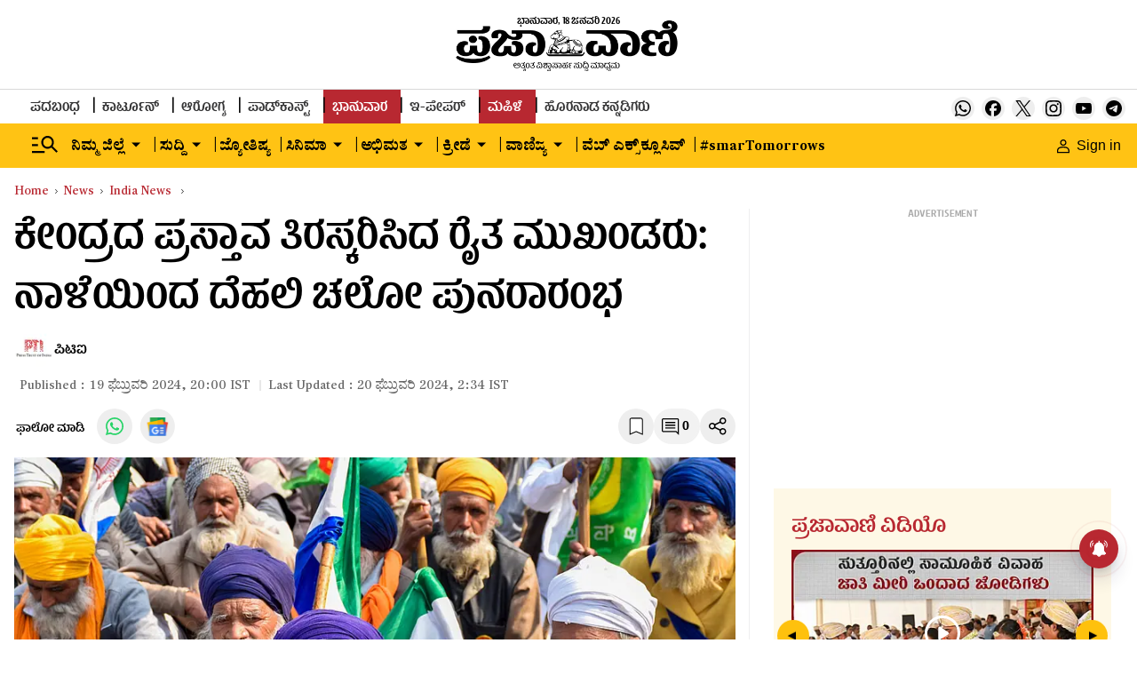

--- FILE ---
content_type: text/html; charset=utf-8
request_url: https://www.google.com/recaptcha/api2/aframe
body_size: 148
content:
<!DOCTYPE HTML><html><head><meta http-equiv="content-type" content="text/html; charset=UTF-8"></head><body><script nonce="P91FA1M3T9ywPrmClTk3Cg">/** Anti-fraud and anti-abuse applications only. See google.com/recaptcha */ try{var clients={'sodar':'https://pagead2.googlesyndication.com/pagead/sodar?'};window.addEventListener("message",function(a){try{if(a.source===window.parent){var b=JSON.parse(a.data);var c=clients[b['id']];if(c){var d=document.createElement('img');d.src=c+b['params']+'&rc='+(localStorage.getItem("rc::a")?sessionStorage.getItem("rc::b"):"");window.document.body.appendChild(d);sessionStorage.setItem("rc::e",parseInt(sessionStorage.getItem("rc::e")||0)+1);localStorage.setItem("rc::h",'1768697231800');}}}catch(b){}});window.parent.postMessage("_grecaptcha_ready", "*");}catch(b){}</script></body></html>

--- FILE ---
content_type: application/javascript
request_url: https://fea.assettype.com/tpml/assets/story-c55de29f294502e11cc7.js
body_size: 34365
content:
"use strict";(self.__LOADABLE_LOADED_CHUNKS__=self.__LOADABLE_LOADED_CHUNKS__||[]).push([[702],{8716(e,t,a){a.r(t),a.d(t,{StoryPage:()=>_a,StoryPagePreview:()=>$a});var n=a(8168),r=a(6540),l=a(137),o=a(5556),s=a.n(o),c=a(5173),i=a(3394),m=a(2766),d=a(9711),A=a(8156),u=a.n(A),p=a(1367),v=a(4588),E=a(7487),g=function(e){var t=e.story,a=e.aspectRatio,n=e.imageType;return t["hero-image-s3-key"]?r.createElement(p.p,{margin:"20px"},function(){return r.createElement("div",{className:"_89pgY"},null!=t&&t["hero-image-hyperlink"]?r.createElement(v.N,{href:null==t?void 0:t["hero-image-hyperlink"]},r.createElement(E.A,{story:t,showMetaData:!1,aspectRatio:a,imageType:n,widths:[400,900],sizes:"(max-width: 1024px) 25vw, 100vw",showAlternateImage:!0,showCameraIcon:!1})):r.createElement(E.A,{story:t,showMetaData:!1,aspectRatio:a,imageType:n,widths:[400,900],sizes:"(max-width: 1024px) 25vw, 100vw",showAlternateImage:!0,showCameraIcon:!1}),t["hero-image-caption"]&&r.createElement("div",{className:"z9mJ5"},r.createElement("figcaption",{className:"TUTmC",dangerouslySetInnerHTML:{__html:t["hero-image-caption"]}}),t["hero-image-attribution"]&&r.createElement("span",{className:"pThQg",dangerouslySetInnerHTML:{__html:"".concat(t["hero-image-attribution"])}})))}):null};g.defaultProps={aspectRatio:[16,9],imageType:"image16x9"},g.propTypes={story:o.object,aspectRatio:o.array,imageType:o.string};const y=g;var h=a(296),f=a(7350),w=a.n(f),N=a(2346),b=a(9859),k=a(9517),C=a(1215);const x=function(){return r.createElement("svg",{xmlns:"http://www.w3.org/2000/svg",width:"24",height:"24",viewBox:"0 0 250 250"},r.createElement("g",{fill:"none"},r.createElement("path",{fill:"#D2D1D1",d:"M0 0h250v250H0z"}),r.createElement("path",{d:"M42.917 251v-20.167c0-44.413 36.003-80.416 80.416-80.416H125c44.413 0 80.417 36.003 80.417 80.416V251h-162.5z",fill:"#A6A6A6"}),r.createElement("path",{d:"M124.583 164.167c24.375 0 48.75-21.826 48.75-48.75s-21.826-48.75-48.75-48.75-48.75 21.826-48.75 48.75 24.375 48.75 48.75 48.75z",stroke:"#D2D1D1",fill:"#A6A6A6"})))};var S=function(e){var t,a=e.author,n=a.name,l=a["avatar-s3-key"],o=a["avatar-url"];return t=l?r.createElement(k.w,{className:"w2BVP",slug:l,aspectRatio:[1,1],alt:n.substring(1),widths:[50],type:"image/webp",imgParams:{auto:["format","compress"],fit:"max",q:70}}):o?r.createElement("img",{className:"w2BVP",src:o,alt:n.substring(1)}):r.createElement("div",{className:"OJ7m-"},r.createElement(x,null)),r.createElement(C.L,null,t)};S.propTypes={author:o.object};var B=function(e){var t,a=e.authors,n=e.story,l=null==n||null===(t=n.metadata)||void 0===t?void 0:t["byline-no-author-page"];return r.createElement("div",{className:"RzZHW"},l&&l.length>0?r.createElement("div",{className:"pm1bD"},r.createElement("div",{className:"AOpYp"},r.createElement("div",{className:"OJ7m-"},r.createElement(x,null))),r.createElement("div",{className:"P7PJz"},r.createElement("span",null,l))):r.createElement(r.Fragment,null,a&&a.map(function(e,t){return r.createElement("div",{key:t,className:"pm1bD"},r.createElement("div",{className:"AOpYp"},r.createElement(S,{author:e})),r.createElement("div",{className:"P7PJz"},r.createElement("a",{href:"/author/".concat(e.slug)},e.name)))})))};B.propTypes={authors:o.array};const I=B;var P=a(1448);const M=function(e){var t=e.width,a=void 0===t?46:t,n=e.height,l=void 0===n?45:n;return r.createElement("svg",{width:a,height:l,viewBox:"0 0 46 45",fill:"none",xmlns:"http://www.w3.org/2000/svg","aria-label":"Google News Icon"},r.createElement("rect",{x:"0.899",width:"45",height:"45",rx:"22.5",fill:"#EEEEEE"}),r.createElement("rect",{x:"10",y:"11",width:"27",height:"24",rx:"3",fill:"url(#pattern0)"}),r.createElement("defs",null,r.createElement("pattern",{id:"pattern0",patternContentUnits:"objectBoundingBox",width:"1",height:"1"},r.createElement("use",{xlinkHref:"#image0",transform:"matrix(0.00195312 0 0 0.00219727 0 -0.0625)"})),r.createElement("image",{id:"image0",width:"512",height:"512",xlinkHref:"[data-uri]"})))};var j=a(5685),T={"./follow-story-page.m.css":{"follow-us-wrapper":"mA1GT","exclusive-follow-us":"g8mye",whatsapp:"_4dGer","google-news":"opJ-t"}};function Q(e){var t=e.socialLinks,a=e.socials,n=e.isPVExclusive;if(!t)return null;var l=a&&a.whatsapp?a.whatsapp.url:t["whatsapp-url"],o=a&&a.googlenews?a.googlenews.url:t["google-news-url"];return r.createElement("div",{className:(0,m.A)("follow-us-wrapper ".concat(n?"exclusive-follow-us":""),T,{autoResolveMultipleImports:!0,handleMissingStyleName:"throw"})},r.createElement("div",null,r.createElement("button",null,r.createElement(v.N,{href:l,target:"_blank",className:"_4dGer"},r.createElement(j.A,{width:"20",height:"20",color:"#25D366"})))),r.createElement("div",null,r.createElement("button",null,r.createElement(v.N,{href:o,target:"_blank",className:"opJ-t"},r.createElement(M,{width:"40",height:"40"})))))}Q.propTypes={socialLinks:o.object,socials:o.object};const R=(0,P.connect)(function(e){return{socialLinks:u()(e,["qt","config","social-links"],{})}},null)(Q);var D=a(4467),F=a(5458),O=a(2284),H=a(961),V=a(1252),z=a(5149),U=a(1087),q={"./comments-modal.m.css":{modal:"QzWo-",open:"-AFIB","modal-content":"_5nYlZ","close-button":"AZ5Ef","comments-count":"XG0m4","comments-text":"bZ1Zr"}};const X=function(e){var t,a,n,l,o=e.isOpen,s=e.onClose,c=e.story,i=e.setModalOpen,d=(0,P.useDispatch)(),A=o?"modal open":"modal",p=(0,r.useRef)(null),v=(0,P.useSelector)(function(e){return u()(e,["user","commentsToken"],"")}),E=(0,r.useState)(v||""),g=(0,h.A)(E,2),y=g[0],f=g[1],N=(0,P.useSelector)(function(e){return u()(e,["user","user"],{})}),b=(0,P.useSelector)(function(e){return u()(e,["qt","config","publisher-attributes","coral","root_url"],null)}),k=(0,P.useSelector)(function(e){return u()(e,["qt","config","publisher-attributes","sso_endpoint"],null)}),C=(0,r.useState)(!1),x=(0,h.A)(C,2),S=x[0],B=x[1],I={user:{id:(null==N||null===(t=N.userData)||void 0===t?void 0:t.id)||"",email:(null==N||null===(a=N.userData)||void 0===a||null===(a=a.emails)||void 0===a?void 0:a[0])||"",username:(null==N||null===(n=N.metadata)||void 0===n?void 0:n.displayName)||(null==N||null===(l=N.userData)||void 0===l||null===(l=l.emails)||void 0===l||null===(l=l[0])||void 0===l||null===(l=l.split("@"))||void 0===l?void 0:l[0])||""}};return(0,r.useEffect)(function(){var e,t,a=Boolean(localStorage.getItem("isCommentsModalOpen")),n=localStorage.getItem("access_token");o&&b&&!S&&(!a||!n||y.length>0)&&((t=(e=document).createElement("script")).src="".concat(b,"/assets/js/embed.js"),t.async=!1,t.defer=!0,t.onload=function(){B(!0);var e=Coral.createStreamEmbed({id:"coral_thread",autoRender:!0,rootURL:b,storyID:null==c?void 0:c.id,storyURL:null==c?void 0:c.url,containerClassName:"coral-wrapper",events:function(e){e.on("loginPrompt",function(){localStorage.setItem("isCommentsModalOpen",!0),window&&window.dataLayer.push({event:"SSO_Page_Open"}),null!=N&&N.userData&&0===I.user.email.length?location.href="".concat(k,"/auth/change_email?redirectUrl=").concat(window.location.href.split("?")[0],"&emailRequired=true&signupMessage=ಕಾಮೆಂಟ್ ಮಾಡಲು ಪ್ರಾರಂಭಿಸಲು ದಯವಿಟ್ಟು ನಿಮ್ಮ ಇಮೇಲ್ ವಿಳಾಸವನ್ನು ನಮೂದಿಸಿ"):location.href="".concat(k,"/auth?redirectUrl=").concat(window.location.href.split("?")[0],"&emailRequired=true&signupMessage=ಕಾಮೆಂಟ್ ಮಾಡಲು ಪ್ರಾರಂಭಿಸಲು ದಯವಿಟ್ಟು ನಿಮ್ಮ ಇಮೇಲ್ ವಿಳಾಸವನ್ನು ನಮೂದಿಸಿ")})}});y.length>0&&e.login(y)},(e.head||e.body).appendChild(t))},[y,b,N,o,S]),(0,r.useEffect)(function(){i(Boolean(localStorage.getItem("isCommentsModalOpen")))},[]),(0,r.useEffect)(function(){window&&o&&window.dataLayer.push({event:"Commenting_Modal_Open"})},[o]),(0,r.useEffect)(function(){var e=function(e){p.current&&!p.current.contains(e.target)&&(i(!1),localStorage.removeItem("isCommentsModalOpen"))};return document.addEventListener("mousedown",w()(e,250)),function(){return document.removeEventListener("mousedown",e)}},[p]),(0,r.useEffect)(function(){var e;Boolean(localStorage.getItem("isDiplayNameUpdate"))&&o&&(0,V.vj)(I).then(function(e){f(null==e?void 0:e.token),localStorage.setItem("commentsToken",null==e?void 0:e.token),d((0,z.O1)(null==e?void 0:e.token)),B(!1),localStorage.setItem("isDiplayNameUpdate",!1)}).catch(function(e){console.log(e)}),localStorage.getItem("commentsToken")?f(localStorage.getItem("commentsToken")):null!=N&&N.userData&&(null==I||null===(e=I.user)||void 0===e?void 0:e.email.length)>0&&""===y&&(0,V.vj)(I).then(function(e){f(null==e?void 0:e.token),localStorage.setItem("commentsToken",null==e?void 0:e.token),d((0,z.O1)(null==e?void 0:e.token))}).catch(function(e){console.log(e)}),document.querySelector("#comments-modal")&&document.querySelector("#comments-modal").addEventListener("scroll",function(){return window.dispatchEvent(new Event("resize"))},{passive:!0})},[N,o]),(0,r.useEffect)(function(){return document.body.style.overflow=o?"hidden":"visible",function(){document.body.style.overflow="visible"}},[o]),r.createElement("div",{ref:p,id:"comments-modal",className:(0,m.A)(A,q,{autoResolveMultipleImports:!0,handleMissingStyleName:"throw"})},r.createElement("div",{className:"_5nYlZ"},r.createElement("div",{className:"XG0m4"},r.createElement("div",null,r.createElement("span",{className:"bZ1Zr"},"Comments"),r.createElement("span",{className:"coral-count","data-coral-notext":"true","data-coral-url":c.url,"data-coral-id":c.id})),r.createElement("button",{className:"AZ5Ef",onClick:s},r.createElement(U.A,{color:"black",width:"18px",height:"18px"}))),r.createElement("div",{id:"coral_thread"})))};var L=function(e){var t=e.color,a=e.height,n=e.width;return r.createElement("svg",{width:n,height:a,viewBox:"0 0 20 20",fill:"none",xmlns:"http://www.w3.org/2000/svg"},r.createElement("path",{d:"M17.6504 0C18.1053 0 18.4866 0.160374 18.8135 0.491211C19.1405 0.822335 19.3007 1.21107 19.3008 1.67578V19.0498L15.8994 15.6064L15.7969 15.502H1.65039C1.19557 15.502 0.814122 15.3425 0.487305 15.0117C0.160369 14.6806 4.84165e-05 14.2918 0 13.8271V1.67578C3.50742e-05 1.21107 0.160304 0.822335 0.487305 0.491211C0.814147 0.160373 1.19551 0 1.65039 0H17.6504ZM1.30078 1.3252V14.1768H16.3564L18 15.8057V1.3252H1.30078ZM15.3008 10.127V11.4521H4V10.127H15.3008ZM15.3008 7.08887V8.41406H4V7.08887H15.3008ZM15.3008 4.05078V5.37598H4V4.05078H15.3008Z",fill:t}))};L.defaultProps={width:28,height:28,color:"white"};const W=L,J=function(e){var t=e.story,a=e.showCommentText,n=void 0===a||a,l=e.renderPortal,o=void 0!==l&&l,s=e.stickyByline,c=void 0!==s&&s,i=(0,r.useState)(!1),m=(0,h.A)(i,2),d=m[0],A=m[1],p=((0,P.useSelector)(function(e){return u()(e,["isLogin"],!1)}),(0,P.useSelector)(function(e){return u()(e,["qt","config","publisher-attributes","coral","root_url"],"")}));(0,r.useEffect)(function(){var e=document.createElement("script");e.className="coral-script",e.src="".concat(p,"/assets/js/count.js"),e.defer=!0,document.body.appendChild(e)},[p]);var v=function(){A(!1),localStorage.removeItem("isCommentsModalOpen")};return r.createElement(r.Fragment,null,r.createElement("div",{className:"r4Y-v",onClick:function(){A(!0)}},r.createElement("div",{className:"QIIU7"},r.createElement("span",{className:"Y7ViC"},r.createElement(W,{color:"black",height:"20px",width:"20px"})),r.createElement("span",{class:"coral-count ".concat(c?"coral-count-num":""),"data-coral-notext":"true","data-coral-url":t.url,"data-coral-id":t.id}),n&&r.createElement("span",{className:"X5nvQ"},"Comments"))),o&&"object"===("undefined"==typeof window?"undefined":(0,O.A)(window))?(0,H.createPortal)(r.createElement(X,{isOpen:d,onClose:v,story:t,setModalOpen:A}),document.body):r.createElement(X,{isOpen:d,onClose:v,story:t,setModalOpen:A}))};var K=a(4927),G=a(904),Z=a(5372),Y=a(1881),_=a(9400),$=[{name:"whatsapp",type:"whatsapp_round",bgColor:"##FFFFFF",icon:r.createElement(j.A,{width:"19",height:"19",color:"#25D366"})},{name:"facebook",type:"facebook_round",bgColor:"#FFFFFF",icon:r.createElement(K.A,{width:"19",height:"19",color:"#0866FF"})},{name:"twitter",type:"twitter_round",bgColor:"#FFFFFF",icon:r.createElement(G.A,{width:"19",height:"19",color:"black"})},{name:"telegram",type:"telegram_round",bgColor:"#FFFFFF",icon:r.createElement(Z.A,{width:"19",height:"19",color:"#2396D0"})},{name:"linkedin",type:"linkedin_round",bgColor:"#FFFFFF",icon:r.createElement(Y.A,{width:"19",height:"19",color:"#2867B2"})},{name:"mail",type:"mail_round",bgColor:"#FFFFFF",icon:r.createElement(_.A,{width:"19",height:"19",color:"#1C1B1F"})}],ee=function(e,t,a){var n,r=encodeURIComponent(t);switch(e){case"facebook":n="http://en-gb.facebook.com/sharer/sharer.php?utm_source=prajavani&utm_medium=facebook&u=".concat(encodeURIComponent(a+"?utm_source=facebook&utm_medium=referral&utm_campaign=socialshare"),"&t=").concat(r);break;case"twitter":n="https://twitter.com/intent/tweet?utm_source=prajavani&utm_medium=twitter&url=".concat(encodeURIComponent(a+"?utm_source=twitter&utm_medium=referral&utm_campaign=socialshare"),"&text=").concat(r,"&via=prajavani");break;case"whatsapp":n="https://api.whatsapp.com/send?utm_source=prajavani&utm_medium=whatsapp&text=".concat(r," ").concat(encodeURIComponent(a+"?utm_source=whatsapp&utm_medium=referral&utm_campaign=socialshare"));break;case"linkedin":n="http://www.linkedin.com/shareArticle?utm_source=prajavani&utm_medium=linkedin&mini=true&title=".concat(r,"\n      &url=").concat(encodeURIComponent(a+"?utm_source=linkedin&utm_medium=referral&utm_campaign=socialshare"));break;case"telegram":n="https://t.me/share/url?utm_source=prajavani&utm_medium=telegram&url=".concat(encodeURIComponent(a+"?utm_source=telegram&utm_medium=referral&utm_campaign=socialshare"));break;case"mail":n="mailto:?subject=".concat(r,"&body=").concat(r,":%20").concat(encodeURIComponent(a+"?utm_source=mail&utm_medium=referral&utm_campaign=socialshare"));break;default:n=""}return n};const te=function(e){var t=e.story,a=(e.isAmpStory,t.headline),n=t.url,l=u()(t,["alternative","social","default","headline"],a);return r.createElement("div",{className:"social-wrapper _--48V"},$.map(function(e,t){return r.createElement("a",{key:t,target:"_blank",rel:"nofollow noreferrer",href:ee(e.name,l,n)},e.icon)}))};var ae=a(2930),ne=a(1732),re={"./bookmark-comment-share-butons.m.css":{"icons-wrapper":"VIwI3","fill-bookmark":"XSpHp",signinToBookmark:"jKzl0",triangle:"sIoW9","live-siginToBookmark":"ZywLf","sticky-share-signin":"u885v","exclusive-icons-wrapper":"bFwX-","liveBlog-icons-wrapper":"_2TUvO","social-icons":"t-3IM","sticky-exclusive-sigin":"ALs6v","exclusive-sigininToBookmark":"hqBgy","exclusive-social-icons":"iwjk8","sticky-social-icons":"iLOUY","share-icon":"UxDOz","bookmark-icon":"TPSUu"}};function le(e,t){var a=Object.keys(e);if(Object.getOwnPropertySymbols){var n=Object.getOwnPropertySymbols(e);t&&(n=n.filter(function(t){return Object.getOwnPropertyDescriptor(e,t).enumerable})),a.push.apply(a,n)}return a}function oe(e){for(var t=1;t<arguments.length;t++){var a=null!=arguments[t]?arguments[t]:{};t%2?le(Object(a),!0).forEach(function(t){(0,D.A)(e,t,a[t])}):Object.getOwnPropertyDescriptors?Object.defineProperties(e,Object.getOwnPropertyDescriptors(a)):le(Object(a)).forEach(function(t){Object.defineProperty(e,t,Object.getOwnPropertyDescriptor(a,t))})}return e}const se=function(e){var t,a=e.story,n=e.stickyFollowUs,l=e.isPVExclusive,o=a.id,s=a.url,c=a.headline,i=(0,r.useState)(!1),d=(0,h.A)(i,2),A=d[0],p=d[1],v=(0,r.useState)(!1),E=(0,h.A)(v,2),g=E[0],y=E[1],f=(0,r.useState)(""),N=(0,h.A)(f,2),b=N[0],k=N[1],C=(0,P.useSelector)(function(e){return u()(e,["user","user"],{})}),x=(0,P.useSelector)(function(e){return u()(e,["isLogin"],!1)}),S="live-blog"==a["story-template"],B=(0,P.useDispatch)(),I=(0,r.useState)(!1),M=(0,h.A)(I,2),j=M[0],T=M[1],Q=(0,r.useRef)(),R=(0,r.useRef)(),D=(0,P.useSelector)(function(e){return u()(e,["qt","config","publisher-attributes","sso_endpoint"],null)}),O=null==C||null===(t=C.metadata)||void 0===t||null===(t=t.savedArticles)||void 0===t?void 0:t.some(function(e){return(null==e?void 0:e.id)===o});(0,r.useEffect)(function(){O&&T(!0)},[j]),(0,r.useEffect)(function(){var e=function(e){A&&!Q.current.contains(e.target)&&p(!1),R.current&&!R.current.contains(e.target)&&y(!1)};return document.addEventListener("mousedown",w()(e,250)),function(){return document.removeEventListener("mousedown",e)}},[A]);var H=(0,r.useState)(""),U=(0,h.A)(H,2),q=U[0],X=U[1];return(0,r.useEffect)(function(){X(window.location.href);var e=window.localStorage.getItem("access_token");k(e)},[]),(0,r.useEffect)(function(){var e,t,a,n=null===(e=window)||void 0===e||null===(e=e.localStorage)||void 0===e?void 0:e.getItem("tempBookmarkStory");if("undefined"!==n&&"string"==typeof n&&""!==n.trim()&&(a=JSON.parse(n)),b&&null!==(t=a)&&void 0!==t&&t.id&&null!=C&&C.metadata){var r,l,o,s,c,i,m=null===(r=window)||void 0===r||null===(r=r.localStorage)||void 0===r?void 0:r.getItem("user");"undefined"!==m&&"string"==typeof m&&""!==m.trim()&&(i=JSON.parse(m));var d=null!==(l=i)&&void 0!==l&&null!==(l=l.metadata)&&void 0!==l&&l.savedArticles?null===(o=i)||void 0===o||null===(o=o.metadata)||void 0===o?void 0:o.savedArticles:[];100===(null==d?void 0:d.length)&&d.shift();var A={savedArticles:[].concat((0,F.A)(d),[a])},u=null==A||null===(s=A.savedArticles)||void 0===s?void 0:s.length;B((0,z.m5)(oe(oe({},C),{},{metadata:oe(oe({},null==C?void 0:C.metadata),A)}))),window.localStorage.setItem("user",JSON.stringify(oe(oe({},i),{},{metadata:oe(oe({},null===(c=i)||void 0===c?void 0:c.metadata),A)}))),(0,V.lG)(A),(0,V.sE)(),localStorage.setItem("bookmarksLength",u),localStorage.removeItem("tempBookmarkStory"),T(!0)}},[b,C]),r.createElement("div",{className:(0,m.A)("icons-wrapper ".concat(S?"liveBlog-icons-wrapper":""," ").concat(l?"exclusive-icons-wrapper":""," "),re,{autoResolveMultipleImports:!0,handleMissingStyleName:"throw"})},r.createElement("div",{ref:R},j?r.createElement("button",{className:"TPSUu",onClick:function(){var e,t,a,n,r,l=null===(e=window)||void 0===e||null===(e=e.localStorage)||void 0===e?void 0:e.getItem("user");"undefined"!==l&&"string"==typeof l&&""!==l.trim()&&(r=JSON.parse(l));var s={savedArticles:null===(t=r)||void 0===t||null===(t=t.metadata)||void 0===t||null===(t=t.savedArticles)||void 0===t?void 0:t.filter(function(e){return(null==e?void 0:e.id)!==o})},c=null==s||null===(a=s.savedArticles)||void 0===a?void 0:a.length;localStorage.setItem("bookmarksLength",c),B((0,z.m5)(oe(oe({},C),{},{metadata:oe(oe({},null==C?void 0:C.metadata),s)}))),window.localStorage.setItem("user",JSON.stringify(oe(oe({},r),{},{metadata:oe(oe({},null===(n=r)||void 0===n?void 0:n.metadata),s)}))),(0,V.lG)(s),T(!1)}},r.createElement(ae.A,{color:"black",height:"20px",width:"20px"})):r.createElement("button",{className:"TPSUu",onClick:function(){if(x){var e,t,n,r,l,i,m=null===(e=window)||void 0===e||null===(e=e.localStorage)||void 0===e?void 0:e.getItem("user");"undefined"!==m&&"string"==typeof m&&""!==m.trim()&&(i=JSON.parse(m));var d=null!==(t=i)&&void 0!==t&&null!==(t=t.metadata)&&void 0!==t&&t.savedArticles?null===(n=i)||void 0===n||null===(n=n.metadata)||void 0===n?void 0:n.savedArticles:[];100===(null==d?void 0:d.length)&&d.shift();var A={savedArticles:[].concat((0,F.A)(d),[{id:o,headline:c,"hero-image-s3-key":a["hero-image-s3-key"],"hero-image-metadata":a["hero-image-metadata"],url:s,"story-template":a["story-template"],"published-at":a["published-at"]}])},u=null==A||null===(r=A.savedArticles)||void 0===r?void 0:r.length;B((0,z.m5)(oe(oe({},C),{},{metadata:oe(oe({},null==C?void 0:C.metadata),A)}))),window.localStorage.setItem("user",JSON.stringify(oe(oe({},i),{},{metadata:oe(oe({},null===(l=i)||void 0===l?void 0:l.metadata),A)}))),(0,V.lG)(A),localStorage.setItem("bookmarksLength",u),T(!0)}else y(!g)}},r.createElement(ae.A,{height:"20px",width:"20px"})),g&&r.createElement("div",{className:(0,m.A)("signinToBookmark ".concat(n?"sticky-share-signin":"","  ").concat(n&&l?"sticky-exclusive-sigin":""," ").concat(S?"live-siginToBookmark":"","  ").concat(l?"exclusive-sigininToBookmark":""," "),re,{autoResolveMultipleImports:!0,handleMissingStyleName:"throw"})},r.createElement("span",{onClick:function(){window&&window.dataLayer.push({event:"SSO_Page_Open"}),window.location.href="".concat(D,"/auth?redirectUrl=").concat(q),window.localStorage.setItem("tempBookmarkStory",JSON.stringify({id:o,headline:c,"hero-image-s3-key":a["hero-image-s3-key"],url:s,"story-template":a["story-template"],"published-at":a["published-at"]}))}},"Sign in")," ",r.createElement("span",null,"to bookmark this story"),r.createElement("span",{className:"sIoW9"}))),r.createElement("div",null,!S&&r.createElement(J,{stickyByline:!0,story:a,showCommentText:!1,renderPortal:!0})),r.createElement("div",{ref:Q},r.createElement("button",{onClick:function(){p(function(e){return!e})},className:"UxDOz"},r.createElement(ne.A,{color:"black",width:"20",height:"20"})),A&&r.createElement("div",{className:(0,m.A)("social-icons ".concat(n?"sticky-share-signin sticky-social-icons":""," ").concat(n&&l?"sticky-exclusive-sigin":"","  ").concat(l?"exclusive-social-icons":""," "),re,{autoResolveMultipleImports:!0,handleMissingStyleName:"throw"})},r.createElement("span",{className:"sIoW9"}),r.createElement(te,{story:a}))))};var ce={"./author-and-timestamp.m.css":{wrapper:"Sw7w4","author-name":"F2zU5",timestamp:"ppP2A",date:"ehN3D","follow-us-wrapper":"_7UPdS","follow-us-left":"omUQh","exclusive-author-wrapper":"s-27J","alternateDiv-Sticky-exclusive":"g9ed2",pvexclusive:"_6sqXw","exclusive-follow-us":"aSuMj","exclusive-author-name":"_40Kyv","exclusive-timestamp":"KnRHI","sticky-followus":"rL3ar","long-line":"GmdMv","short-line":"fJdcf","sticky-exclusive-wrapper":"ahitq","alternateDiv-Sticky":"zBSHa"}},ie=function(e){var t=e.story,a=e.isPVExclusive,n=(0,r.useState)(!1),l=(0,h.A)(n,2),o=l[0],s=l[1],c=(0,r.useState)(!1),i=(0,h.A)(c,2),d=i[0],A=i[1],u=(0,r.useState)("auto"),p=(0,h.A)(u,2),v=p[0],E=p[1],g=(0,r.useRef)(null);(0,r.useEffect)(function(){window&&window.innerWidth<1024?s(!0):s(!1)},[]),(0,r.useEffect)(function(){var e=document.querySelector("#desktop-sticky-header"),n=document.querySelector("#timestamp-container"),r=document.querySelector("#exclusive-author-wrapper"),l=document.querySelector(".sticky-share"),s=l?l.getBoundingClientRect().top+window.pageYOffset:0,c=window.scrollY;function i(){if("undefined"!=typeof window){var i=window.scrollY,m=window.scrollY+window.innerHeight>=document.documentElement.scrollHeight,d=null==e?void 0:e.getBoundingClientRect().bottom,u=null==n?void 0:n.getBoundingClientRect().bottom,p=null==r?void 0:r.getBoundingClientRect().top,v=document.querySelector("#ad-wrapper-taboola"),E=document.querySelector("#tags-container");if(E){var g=E.getBoundingClientRect().top;if((g-=o?10:a?60:20)<=((null==l?void 0:l.getBoundingClientRect().height)||0))return A(!1),void(c=i)}if(!["listicle","live-blog"].includes(t["story-template"])&&v){var y=v.getBoundingClientRect().top;if((y-=o?60:a?180:120)<=((null==l?void 0:l.getBoundingClientRect().height)||0))return A(!1),void(c=i)}m?A(!0):o?i>=s?(A(!0),l.style.top="0px",l.classList.remove("move-down-sticky-share"),i<c&&l.classList.add("move-down-sticky-share")):i<c&&i<=s-35&&A(!1):A(a?d>=p:d>=u),c=i}}return window.addEventListener("scroll",w()(i,50)),function(){window.removeEventListener("scroll",i)}},[o,a]),(0,r.useEffect)(function(){g.current&&E("".concat(g.current.offsetWidth,"px"))},[d,o]);var y=(0,N.default)(new Date(t["first-published-at"]),"d MMMM yyyy, H:mm",{locale:b.A}).replace("ಫೆಬ್ರವರಿ","ಫೆಬ್ರುವರಿ"),f=(0,N.default)(new Date(t["last-published-at"]),"d MMMM yyyy, H:mm",{locale:b.A}).replace("ಫೆಬ್ರವರಿ","ಫೆಬ್ರುವರಿ"),k=r.createElement("div",{className:"Sw7w4"},r.createElement("div",{className:"F2zU5"},r.createElement(I,{authors:t.authors,story:t,clazzName:"author-name-image"})),r.createElement("div",{className:"ppP2A",id:"timestamp-container"},r.createElement(r.Fragment,null,r.createElement("div",{className:"ehN3D"},"Published : ",y," IST"),"migrator"!==t["owner-name"].toLowerCase()&&r.createElement(r.Fragment,null,r.createElement("div",{className:"fJdcf"}),r.createElement("div",{className:"ehN3D"},"Last Updated : ",f," IST")))),r.createElement("div",{className:(0,m.A)("".concat(d?"alternateDiv-Sticky":""),ce,{autoResolveMultipleImports:!0,handleMissingStyleName:"throw"})}),r.createElement("div",{ref:g,style:{width:"".concat(v),paddingRight:"0px"},className:"sticky-share "+(0,m.A)("follow-us-wrapper ".concat(d?"sticky-followus":""),ce,{autoResolveMultipleImports:!0,handleMissingStyleName:"throw"})},r.createElement("div",{className:"omUQh"},r.createElement("span",null,"ಫಾಲೋ ಮಾಡಿ"),r.createElement(R,null)),r.createElement("div",null,r.createElement(se,{isPVExclusive:a,stickyFollowUs:d,story:t})))),C=r.createElement(r.Fragment,null,r.createElement("div",{className:(0,m.A)("".concat(d?"alternateDiv-Sticky-exclusive":""),ce,{autoResolveMultipleImports:!0,handleMissingStyleName:"throw"})}),r.createElement("div",{style:{width:v},ref:g,className:(0,m.A)("exclusive-author-wrapper ".concat(d?"sticky-exclusive-wrapper":""," "),ce,{autoResolveMultipleImports:!0,handleMissingStyleName:"throw"})},r.createElement("div",{className:"_6sqXw"},r.createElement("div",{className:"omUQh aSuMj"},r.createElement("span",null,"ಫಾಲೋ ಮಾಡಿ"),r.createElement(R,{isPVExclusive:a})),r.createElement("div",{className:"GmdMv"}),r.createElement(I,{authors:t.authors,story:t,clazzName:"author-name-image"}),r.createElement("div",{className:"KnRHI"},r.createElement("div",{className:"ehN3D"},"Published ",y," IST"),r.createElement("div",{className:"fJdcf"}),r.createElement("div",{className:"ehN3D"},"Last Updated ",f," IST")),r.createElement("div",{className:"GmdMv"}),r.createElement(se,{story:t,isPVExclusive:a,stickyFollowUs:d}))));return!o&&a?C:k};ie.propTypes={story:o.object.isRequired,isPVExclusive:o.bool},ie.defaultProps={isPVExclusive:!1};const me=ie;var de=a(624),Ae=function(e){var t=e.story,a=e.publisherName,n=function(e){var t=e.cards,a=[];return t.forEach(function(e){e["story-elements"].forEach(function(e){"jsembed"===e.type&&a.push(e)})}),a[0]}(t);return r.createElement("div",{className:"FssqJ"},n&&r.createElement(de.o,{element:n,story:t,publisherName:a}))};Ae.propTypes={story:o.object};const ue=(0,P.connect)(function(e){return{publisherName:u()(e,["qt","config","publisher-attributes","name"],null)}},null)(Ae),pe=function(){return r.createElement("div",{className:"cqmpI"},"ಪ್ರಾಯೋಜಿತ ಲೇಖನ")};var ve=a(5894),Ee=a(2765),ge=a(62),ye={"./story-header.m.css":{wrapper:"GA9-p","sub-headline":"CyRlI","ad-wrapper":"qVAeI","author-resize-wrapper-contents":"jWy0E","header-h1-wrapper":"XpE0z","live-blog-header-h1-wrapper":"_--3r9","live-btn-wrapper":"vT7CY","live-btn":"dDgG6",oval:"joVVC","hero-image-outer":"B-gdW","show-hero":"H0Bj6","hide-hero":"_809K7"}},he=function(e){var t=e.story,a=e.isPodCast,n=e.showHeroImage,l=e.isSponsoredStory,o=e.isLiveBlog,s=u()(t,["metadata","is-closed"],!1),c=(0,Ee.A)(),i=(0,ge.A)();(0,r.useEffect)(function(){_izq.push(["getNotificationFeed",function(e){}])},[]);var A=i?"184px":"456px";return r.createElement("div",{className:"GA9-p"},r.createElement("div",{className:"hide-desktop qVAeI"},r.createElement(ve.bc,{AdClassName:"standard-320x50",id:"izooto"===c?"div-gpt-ad-1711631114518-0":"div-gpt-ad-1675837489260-0",mobile:"izooto"===c?"PV_MWeb_AP_Top_ym":"PV_MWeb_AP_Top",isExternalAdPath:"izooto"===c})),a&&r.createElement(ue,{story:t}),l&&r.createElement(pe,null),r.createElement("div",{className:(0,m.A)(o?"live-blog-header-h1-wrapper":"header-h1-wrapper",ye,{autoResolveMultipleImports:!0,handleMissingStyleName:"throw"})},r.createElement("h1",null,t.headline,o&&!s&&r.createElement("div",{className:"vT7CY"},r.createElement("div",{className:"dDgG6"},r.createElement("div",{className:"joVVC"}),r.createElement("span",null,"LIVE"))))),r.createElement(d.NM,{lineClamp:10,story:t,clazzName:"sub-headline"}),r.createElement("div",{className:"author-resizer-wrapper",id:"author-resizer-wrapper"},r.createElement(me,{story:t})),r.createElement("div",{style:{minHeight:n?A:"0px",transition:"min-height 0.3s ease",overflow:"hidden"}},n?r.createElement(y,{story:t}):null))};he.propTypes={story:o.object,isPodCast:o.bool,showHeroImage:o.bool,isSponsoredStory:o.bool,isLiveBlog:o.bool},he.defaultProps={isPodcast:!1,isSponsoredStory:!1,showHeroImage:!0,isLiveBlog:!1};const fe=he,we=function(e){var t=e.story.tags||[];return r.createElement("div",{className:"_4DsYy",id:"tags-container"},t.map(function(e,t){return r.createElement(v.N,{className:"w4-LI",href:"/tags/".concat(e.slug),key:t},e.name)}))};var Ne=a(6062),be=a(5765);function ke(e){var t=e.story,a=e.aspectRatio,n=e.imageType,l=e.headerType,o=e.headerLevel,s=e.showRedDot,c=(0,N.default)(new Date(t["first-published-at"]),"d MMMM yyyy, H:mm",{locale:b.A}).replace("ಫೆಬ್ರವರಿ","ಫೆಬ್ರುವರಿ");return r.createElement(v.N,{href:"/".concat(t.slug)},r.createElement("div",{className:"i5c25"},r.createElement("div",{className:"_0nXGU"},r.createElement(E.A,{story:t,aspectRatio:a,imageType:n,widths:[250,400],sizes:"(max-width: 768px) 10vw, 10vw"}),t["story-template"]&&"video"===t["story-template"]?r.createElement("div",{className:"fTmco"},r.createElement(be.A,null)):null),r.createElement(Ne.A,{text:t.headline,headerType:l,headerLevel:o,story:t,width:20,height:20,showRedDot:s,styleName:!0})),r.createElement("div",{className:"Jizq5"},c," IST"),r.createElement("div",{className:"_1jWbq"}))}ke.defaultProps={aspectRatio:[16,9],imageType:"image16x9",headerType:2,headerLevel:2,showRedDot:!1},ke.propTypes={story:o.object.isRequired,aspectRatio:o.array,imageType:o.string,headerType:o.number,headerLevel:o.number,showRedDot:o.bool};const Ce=ke;var xe=a(4625),Se=a(7414);const Be=function(e){var t,a=e.story,n=(0,P.useSelector)(function(e){return u()(e,["storyReducer"],[])}),l=n.makeSecondaryApiCalls,o=n.delay,s=(0,r.useState)(!1),c=(0,h.A)(s,2),i=c[0],m=c[1],d=(0,r.useState)([]),A=(0,h.A)(d,2),p=A[0],E=A[1],g=null==a?void 0:a.sections[0]["section-url"],y=null==a||null===(t=a.sections[0])||void 0===t||null===(t=t.collection)||void 0===t?void 0:t.slug;return(0,r.useEffect)(function(){l&&(setTimeout(function(){y&&(0,xe.X_)(y,0,4,a.id).then(function(e){return E(e)})},o),setTimeout(function(){return m(!0)},o+500))},[l]),r.createElement("div",{className:"QK1Q1"},i&&r.createElement(r.Fragment,null,r.createElement("div",{className:"spskf"},r.createElement("h1",null,"ಇನ್ನಷ್ಟು ಸುದ್ದಿ"),a&&a.sections[0]&&r.createElement(v.N,{className:"Zdz-9",href:g&&g},"ಇನ್ನಷ್ಟು",r.createElement(Se.A,{color:"#b82831",width:"16px",height:"16px"}))),r.createElement("div",{className:"bwsR7"},p&&p.slice(0,4).map(function(e,t){return r.createElement("div",{key:t},r.createElement(Ce,{story:e}))}))))};var Ie=a(1759),Pe={"./also-read.m.css":{"also-read-wrapper":"_7pnZB","consecutive-also-read":"GKg29","content-wrapper":"udiVN","main-content":"_33Z-N","v-line":"Jrnb7","vertical-line":"Xq6HI","extra-margin":"GOiB-","also-read":"Ek7Q4","single-also-read":"kxVlv",title:"TgCuC",content:"Y0hT-",headline:"rm5f1","single-content":"GMaFS","consecutive-main-wrapper":"-GFLC","also-read-padding-right":"ubq7k","also-read-padding-left":"J5TNP"}},Me=function(e){var t=e.elementIndex,a=e.linkedStory,n=e.linkedStorySlug;return r.createElement("div",{className:(0,m.A)("consecutive-also-read ".concat(0===t||2===t?"extra-margin":""),Pe,{autoResolveMultipleImports:!0,handleMissingStyleName:"throw"})},0!==t&&r.createElement("div",{className:"hide-desktop Jrnb7"}),r.createElement(v.N,{className:"udiVN",href:n},r.createElement("div",{className:"summary line-clamp-4 Y0hT-"},r.createElement("span",{className:"TgCuC"},"ಇದನ್ನೂ ಓದಿ:"),r.createElement("span",{className:"rm5f1"},a.headline)),r.createElement(E.A,{story:a,aspectRatio:[16,9],imageType:"image16x9",widths:[160],showVideoIcon:!0})))},je=function(e){var t=e.story,a=e.element,n=e.isConsecutive,l=e.elementIndex,o=(0,Ie.zU)(a,t),s=o.linkedStory,c=o.linkedStorySlug;return n?r.createElement("div",{className:"-GFLC"},(1===l||3===l)&&r.createElement("div",{className:"hide-mobile Xq6HI"}),r.createElement(Me,{elementIndex:l,linkedStory:s,linkedStorySlug:c})):r.createElement(r.Fragment,null,r.createElement("div",{className:"hide-mobile kxVlv"},r.createElement(v.N,{className:"udiVN",href:"/".concat(c)},r.createElement("div",{className:"Y0hT-"},r.createElement("span",{className:"TgCuC"},"ಇದನ್ನೂ ಓದಿ:"),r.createElement(d.$j,{story:s,headerLevel:"4"})))),r.createElement("div",{className:"hide-desktop"},r.createElement(Me,{elementIndex:l,linkedStory:s,linkedStorySlug:c})))};const Te=function(e){return r.createElement("div",{className:"_7pnZB"},r.createElement(je,e))},Qe=function(){return r.createElement("svg",{xmlns:"http://www.w3.org/2000/svg",width:"32",height:"32"},r.createElement("g",{fill:"none",fillRule:"evenodd"},r.createElement("path",{fill:"#FEC10D",fillRule:"nonzero",d:"M0 33C0 14.775 14.78 0 33.013 0c18.233 0 33.014 14.775 33.014 33-.015 18.22-14.787 32.985-33.014 33C14.781 66 0 51.225 0 33z"}),r.createElement("path",{fill:"#191B1D",d:"m41.932 31.82-11.319-7.323a2 2 0 0 0-3.086 1.68v14.647a2 2 0 0 0 3.086 1.679l11.319-7.324a2 2 0 0 0 0-3.358z"})))};var Re=function(e){var t=e.children,a=e.defaultSelection,n=e.isArrow,l=e.leftArrow,o=e.rightArrow,s=e.handleNextClick,c=(0,r.useState)(a?a-1:0),i=(0,h.A)(c,2),m=i[0],d=i[1],A=(0,r.useState)(""),u=(0,h.A)(A,2),p=u[0],v=u[1],E=t?t.length:0,g=(0,r.useRef)(null),y=function(e,t){var a;return function(){clearTimeout(a),a=setTimeout(function(){a=null,e()},t)}};(0,r.useEffect)(function(){return g.current&&(g.current.addEventListener("scroll",y(function(){var e=Math.round(g.current.scrollLeft/g.current.scrollWidth*E);d(e)},150)),0!==m&&f(m)),function(){g.current.removeEventListener("scroll",y)}},[]),(0,r.useEffect)(function(){m!==a&&f(a)},[a]),(0,r.useEffect)(function(){if("undefined"!=typeof window){var e,t=null===(e=document.querySelector("#slidehow-image_wrapper"))||void 0===e?void 0:e.clientHeight;v(t)}},[]);var f=function(e){var t;t=Math.floor(g.current.scrollWidth*(e/E)),g.current.scrollTo((0,D.A)((0,D.A)({},"left",t),"behavior","smooth"))};return r.createElement("div",null,r.createElement("div",{className:"scroll-snap-wrapper -FKpE"},r.createElement("div",{ref:g,className:"scroll-snap-carousel _23pFQ"},t),n?r.createElement("div",{style:{height:p},className:"XylpC"},0!==m?r.createElement("span",{onClick:function(e){if(e.preventDefault(),e.stopPropagation(),g.current){var t=m-1;d(t),f(t)}},className:"left-arrow akH9T _6rM2j"},l):null,m<E-1?r.createElement("span",{onClick:function(e){if(e.preventDefault(),e.stopPropagation(),g.current&&m<E){var t=m+1;d(t),f(t),s&&s()}},className:"right-arrow akH9T NhKgw"},o):null):null))};Re.defaultProps={isArrow:!0,defaultSelection:0},Re.propTypes={children:o.array.isRequired,leftArrow:o.node.isRequired,rightArrow:o.node.isRequired,defaultSelection:o.number,isArrow:o.bool,handleNextClick:o.func};const De=Re;var Fe=function(e){var t=e.element["story-elements"].map(function(e,t){return r.createElement("div",{key:t},r.createElement("div",{id:"slidehow-image_wrapper"},r.createElement("figure",{className:"blank-story-image j-qS2"},r.createElement(k.w,{slug:e["image-s3-key"],metadata:e["image-metadata"],aspectRatio:[16,9],widths:[360,768],sizes:"(max-width: 1024px) 1vw, 100vw",imgParams:{auto:["format","compress"],fmt:"webp",q:70},alt:e["image-attribution"]||e.title||""}))),e.title&&r.createElement("div",{className:"cGDOR"},r.createElement("figcaption",{className:"bz2CH",dangerouslySetInnerHTML:{__html:e.title}}),e["image-attribution"]&&r.createElement("span",{className:"_9Dk8j",dangerouslySetInnerHTML:{__html:"".concat(e["image-attribution"])}})))});return r.createElement("div",{className:"VYsJf"},r.createElement(De,{leftArrow:r.createElement(Qe,null),rightArrow:r.createElement(Qe,null),handleNextClick:function(){window.dataLayer.push({event:"slideShow"})}},t))};Fe.propTypes={element:o.object};const Oe=Fe;var He=function(e){var t=e.element,a=void 0===t?{}:t,n=a["file-name"],l=a.url,o=a["content-type"];if(!o||!l)return null;var s="application/pdf"===o,c=n||(s?"Attached PDF":"Attached DOC");return r.createElement("div",{className:"attached-wrapper PJLDb"},r.createElement("div",{className:"_1g6MF"},s?"PDF":"DOC"),r.createElement("div",{className:"_5lRZA",dangerouslySetInnerHTML:{__html:c}}),r.createElement(v.N,{className:"_8OJhB",href:l,target:"_blank",rel:"noopener noreferrer",download:!0,"aria-label":"button"},s?"ಓಪನ್ ಮಾಡಿ":"Download"))};He.propTypes={element:s().shape({url:s().string,fileName:s().string,contentType:s().string}),render:s().func};const Ve=He,ze=function(e){var t=e.story,a=u()(t,["metadata","fact-check-name"],""),n=u()(t,["metadata","fact-check-answer"],""),l=u()(t,["metadata","fact-check-text"],"");return r.createElement("div",{className:"WXTi4"},r.createElement("div",{className:"cQ2qc"},r.createElement("div",{className:"GSb7N"},r.createElement("div",{className:"V2-V-"},"ಕ್ಲೇಮು"),r.createElement("div",{className:"K6Qot"},a)),r.createElement("div",{className:"DIhug"},r.createElement("div",{className:"V2-V-"},"ನಿರ್ಣಯ:"),r.createElement("div",{className:"ZN7EN"},n))),r.createElement("div",null,r.createElement("span",{className:"_7szE9 r9O9D"},"ಸರಿಯಾದ ಮಾಹಿತಿ:"),r.createElement("span",{className:"_7szE9"},l)))};var Ue=a(454),qe=[{title:"ಆ್ಯಪಲ್ ಪಾಡ್‌ಕಾಸ್ಟ್ ",url:"https://podcasts.apple.com/in/podcast/prajavani/id1513809381"},{title:"ಓವರ್‌ಕಾಸ್ಟ್ ಎಫ್ಎಂ ",url:"https://overcast.fm/itunes1513809381/prajavani"},{title:"ಪಾಕೆಟ್ ಕಾಸ್ಟ್ಸ್ ",url:"https://pca.st/nbsmgzz0"},{title:"ಪಾಡ್‌ಚೇಸರ್ ",url:"https://www.podchaser.com/podcasts/prajavani-2104185"}],Xe=function(e){(0,Ue.A)(e);var t=function(e,t){return r.createElement(v.N,{className:"fcS1P",href:t,target:"_blank",rel:"noopener noreferrer",key:t},e)};return r.createElement("div",{className:"rHqoi"},r.createElement("div",{className:"KCYTf"},"ಪ್ರಜಾವಾಣಿ ಕನ್ನಡ ಧ್ವನಿ ಪಾಡ್‌ಕಾಸ್ಟ್ ಅನ್ನು ಸ್ಪಾಟಿಫೈ ಚಾನೆಲ್‌ನಲ್ಲಿ ಕೇಳಲು",t(" ಇಲ್ಲಿ ಕ್ಲಿಕ್ ಮಾಡಿ ","https://open.spotify.com/show/1sP238hOvftgLOq4NE6dEF"),"."),r.createElement("div",{className:"WGu-d"},"ಹಾಗೂ ",qe.map(function(e){return t(e.title,e.url)})," ಚಾನೆಲ್‌ಗಳಲ್ಲಿ ಕೂಡ ನೀವು ಕೇಳಬಹುದು."),r.createElement("div",{className:"KCYTf"},"ಪ್ರಜಾವಾಣಿ ಪಾಡ್‌ಕಾಸ್ಟ್‌ಗಳ ಸಂಪೂರ್ಣ ಸಂಗ್ರಹ",t(" ಇಲ್ಲಿದೆ.","https://www.prajavani.net/podcast")))};Xe.propTypes={story:o.object,index:o.number},Xe.propTypes={story:o.object,index:o.number};const Le=Xe;var We=a(4902);const Je=function(e){var t=e.element,a=t["story-elements"].length,n=t["story-elements"].slice(0,6),l=Number(a-n.length),o=t["story-elements"];if(!a)return null;var s="https://media.assettype.com/",c=function(e){var t=e.image,a=(e.thumb,e.group),n=e.index;return r.createElement("div",{className:"DQRac"},r.createElement(We.ue,{group:a,key:n,src:s+t["image-s3-key"],thumb:s+t["image-s3-key"],subHtml:"<p>".concat(t.title,"</p>")},r.createElement(k.w,{slug:t["image-s3-key"],metadata:t["image-metadata"],aspectRatio:[1,1],defaultWidth:480,widths:[250,480,640],imgParams:{auto:["format","compress"],fmt:"webp",q:70},alt:t["image-attribution"]||t.title||""}),5===n&&l?r.createElement("div",{className:"_5WRof"},"+",l):null))};return r.createElement("div",{className:"dQLPJ"},r.createElement(We.c_,null,a&&o.map(function(e,t){return r.createElement(r.Fragment,null,t<=5&&r.createElement(c,{key:t,image:e,group:"GROUP1",index:t}),t>=6&&r.createElement("div",{className:"pyeJH"},r.createElement(c,{key:t,image:e,group:"GROUP1",index:t})))})))},Ke=function(){return r.createElement("div",{className:"DgEth"},"ಇದು ಪ್ರಾಯೋಜಿತ ಲೇಖನ ಸರಣಿಯ ಭಾಗ.")},Ge=function(e){var t=e.rating,a=["blank-star","blank-star","blank-star","blank-star","blank-star"],n=Number(t)&&t;return a.forEach(function(e,n){n<Math.floor(t)?a.fill("full-star",0,Math.floor(t)):t%1>=.25&&t%1<=.75&&a.fill("half-star",Math.floor(t),Math.floor(t)+1)}),r.createElement("div",{className:"star-rating PXcI1"},r.createElement("div",{className:"pI8RE"},a.map(function(e,t){return"full-star"===e?r.createElement("span",{key:t,className:"VS6pK"},"★"):"half-star"===e?r.createElement("span",{key:t,className:"VS6pK Fb87-"},"☆"):r.createElement("span",{key:t,className:"VS6pK"},"☆")})),r.createElement("div",{className:"star-count pyDaH"},n&&n,"/5"))},Ze=function(e){var t=e.story,a=u()(t,["metadata"]),n=u()(a,["movie-name"],""),l=u()(a,["movie-casting"],""),o=u()(a,["movie-director"],""),s=u()(a,["music-director"],""),c=u()(a,["movie-rating"],""),i=u()(a,["movie-date-and-duration"],""),m=i.split(" "),d=m[0],A=m[1];return""===n&&""==l&&""==i&&""==c&&""===o&&""===s?null:r.createElement("div",{className:"_8t6-7"},r.createElement("div",{className:"BWmyb"},r.createElement("div",{className:"VcY-e"},n.length>0&&r.createElement("div",{className:"ZjPgx"},"ಚಿತ್ರ ವಿಮರ್ಶೆ : ",n),i.length>0&&r.createElement("div",{className:"HShI3"},r.createElement("span",{className:"J0D35"},d),r.createElement("span",{className:"_8-9YQ"}),r.createElement("span",{className:"i2Bfv"},A))),c.length>0&&r.createElement(Ge,{rating:c})),o.length>0&&r.createElement("div",{className:"ac42r"},r.createElement("span",{className:"d3Yhj"},"ನಿರ್ದೇಶಕ:"),r.createElement("span",{className:"MnQj6"},o)),l.length>0&&r.createElement("div",{className:"ac42r"},r.createElement("span",{className:"d3Yhj"},"ಪಾತ್ರವರ್ಗ:"),r.createElement("span",{className:"MnQj6"},l)),s.length>0&&r.createElement("div",{className:"ac42r"},r.createElement("span",{className:"d3Yhj"},"ಸಂಗೀತ ನಿರ್ದೇಶಕ:"),r.createElement("span",{className:"MnQj6"},s)))},Ye=function(e){var t=e.story,a=u()(t,["metadata"]),n=u()(a,["gadget-name"],""),l=u()(a,["feature1"],""),o=u()(a,["feature2"],""),s=u()(a,["feature3"],""),c=u()(a,["gadget-rating"],"");if(""===n&&""===l&&""===o&&""===s&&""===c)return null;var i=l.length>0||o.length>0||s.length>0;return r.createElement("div",{className:"IjBVt"},r.createElement("div",{className:"oFZs2"},r.createElement("div",{className:"_9lEFG"},r.createElement("div",{className:"q-vD8"},n)),c.length>0&&r.createElement(Ge,{rating:c})),i&&r.createElement("div",{className:"AoRk5"},"ಪ್ರಮುಖ ವೈಶಿಷ್ಟ್ಯಗಳು"),r.createElement("ul",{className:"vENEK"},l.length>0&&r.createElement("li",null,r.createElement("div",{className:"kP-N8"}),l),o.length>0&&r.createElement("li",null,r.createElement("div",{className:"kP-N8"}),o),s.length>0&&r.createElement("li",null,r.createElement("div",{className:"kP-N8"}),s)))};var _e=function(e){var t=e.element,a=u()(t,["metadata"],{}),n=a.name,l=void 0===n?"":n,o=a.description,s=void 0===o?"":o,c=a.url,i=void 0===c?"":c;return r.createElement("div",{className:"ODzUz"},r.createElement("div",{className:"XEWq-"},"ಉಲ್ಲೇಖ"),r.createElement("div",{className:"IH3Jj"},l),r.createElement("div",{className:"_6Uv3X"},s),r.createElement(v.N,{className:"x7RGn",href:i,target:"_blank",rel:"noopener noreferrer",download:!0,"aria-label":"button"},"ಓಪನ್ ಮಾಡಿ"))};_e.propTypes={element:o.object};const $e=_e;function et(e){var t,a=e.element,n=e.story;return r.createElement(r.Fragment,null,r.createElement("div",{className:"o4qI4"},(t=r.createElement(k.w,{story:n,slug:decodeURIComponent(a["image-s3-key"]),metadata:a.metadata,widths:[400,800,1300],sizes:"(max-width: 1024px) 1vw, 100vw",imgParams:{auto:["format","compress"],fit:"max",q:70},alt:(0,V.c5)(null==a?void 0:a.title)||a["image-attribution"]||""}),null!=a&&a.hyperlink?r.createElement(v.N,{href:a.hyperlink},t):t)),r.createElement("div",{className:"fFwVI"},r.createElement("span",{className:"bTleE",dangerouslySetInnerHTML:{__html:a.title}}),r.createElement("span",{className:"tUosw",dangerouslySetInnerHTML:{__html:a["image-attribution"]}})))}et.propTypes={element:o.object,story:o.object};const tt=et;var at=a(143),nt=a(8150);const rt=function(){var e=(0,r.useState)(!1),t=(0,h.A)(e,2),a=t[0],n=t[1],l=(0,r.useState)(!1),o=(0,h.A)(l,2),s=o[0],c=o[1],i="".concat("https://epaper.prajavani.net","?utm_source=pvsite&utm_medium=").concat("inarticle","&utm_campaign=awareness");(0,r.useEffect)(function(){window&&window.innerWidth>767?c(!0):c(!1)},[]);var m,d=(0,P.useSelector)(function(e){return u()(e,["qt","config","publisher-attributes","epaper-banner-content"],null)});if(d){var A=(m=d)?m.replace(/<a\s[^>]*>/gi,"").replace(/<\/a>/gi,""):m;return r.createElement("a",{href:i,target:"_blank",rel:"noopener noreferrer",className:"hGdmg",dangerouslySetInnerHTML:{__html:A}})}return r.createElement("a",{href:i,target:"_blank",rel:"noopener noreferrer",className:"hGdmg"},r.createElement("div",{className:"S-aUX"},r.createElement("div",{className:"_4p0V0"},nt.bl.HEADLINE),r.createElement("div",{className:"gW3hJ"},nt.bl.SUBHEADLINE)),r.createElement("div",{className:"OA-Ir"},r.createElement("div",{className:"VlHhx"}),!a&&s&&r.createElement("img",{src:"https://tpml-sites.s3.ap-south-1.amazonaws.com/images/pv+mobile.png",alt:"ePaper on Smartphone",className:"em0Bo",loading:"eager",onError:function(){return n(!0)}})),r.createElement("span",{className:"LVSHJ"},r.createElement("span",{className:"siJlu"},nt.bl.BUTTON_MOBILE),r.createElement("span",{className:"anfR8"},nt.bl.BUTTON_DESKTOP)))},lt=function(){return r.createElement("svg",{xmlns:"http://www.w3.org/2000/svg",width:"32",height:"25",viewBox:"0 0 64 64"},r.createElement("path",{fill:"#b82831",d:"M16.858 29.836v4.727H28V60H4V29.836c0-9.6 2.606-16.727 7.746-21.187C15.3 5.564 19.8 4 25.122 4v13.627c-2.888 0-8.264 0-8.264 12.209zm40.264-12.21V4c-5.32 0-9.82 1.564-13.376 4.65C38.606 13.108 36 20.236 36 29.835V60h24V34.563H48.857v-4.727c0-12.21 5.377-12.21 8.265-12.21z"}))},ot=function(e){var t=e.story,a=t.cards,n=null==a?void 0:a.map(function(e){var t;return null===(t=e["story-elements"])||void 0===t?void 0:t.filter(function(e){var t;return!0===(null==e||null===(t=e.metadata)||void 0===t?void 0:t["promotional-message"])})}),l=null==n?void 0:n.filter(function(e){return e.length>0});return l.length>0&&l[0].length>0?r.createElement("div",{className:"hFBpA",id:"promotional-message"},null==n?void 0:n.map(function(e){return null==e?void 0:e.map(function(e,a){return r.createElement("div",{key:a},r.createElement(de.o,{element:e,key:e.id,story:t}))})})):null};function st(e){var t=e.element,a=e.story,n=(0,r.useState)(!1),l=(0,h.A)(n,2),o=l[0],s=l[1];return(0,r.useEffect)(function(){window&&window.dataLayer.push({event:"photoStory"})},[]),r.createElement(r.Fragment,null,r.createElement("div",{className:"na-p9"},r.createElement("div",{className:"_590W-"},r.createElement("button",{className:"share vP3TW",onClick:function(){s(!o)}},r.createElement(ne.A,{color:"black",height:"18px",width:"18px"})),r.createElement("div",{className:"nW3T7"},o&&r.createElement(te,{story:a}))),r.createElement(k.w,{story:a,slug:decodeURIComponent(t["image-s3-key"]),metadata:t.metadata,defaultWidth:400,widths:[400,900],sizes:"(max-width: 1024px) 1vw, 100vw",imgParams:{auto:["format","compress"],fit:"max",q:70},alt:(0,V.c5)(null==t?void 0:t.title)||t["image-attribution"]||""})),t.title&&r.createElement("div",{className:"GBVae",dangerouslySetInnerHTML:{__html:"".concat(t.title)}}),t["image-attribution"]&&r.createElement("span",{className:"ksX9F",dangerouslySetInnerHTML:{__html:t["image-attribution"]}}))}st.propTypes={element:o.object,story:o.object};const ct=st;var it=a(2940);function mt(e){return{__html:e}}var dt=function(e){var t=e.questionElement,a=e.interviewer;return r.createElement(r.Fragment,null,a&&r.createElement("span",{className:"WNMOH"},"(",a,")"),r.createElement("div",{className:"BWj3k"},r.createElement("span",{className:"_6M6VU"},"ಪ್ರ"),r.createElement("div",{className:"t3yUn"},r.createElement("div",{dangerouslySetInnerHTML:t}))))},At=function(e){var t=e.answerElement,a=e.interviewee;return r.createElement(r.Fragment,null,a&&r.createElement("span",{className:"WNMOH"},"(",a,")"),r.createElement("div",{className:"PEsaQ"},r.createElement("span",{className:"lRwPr"},"ಉ"),r.createElement("div",{className:"HW05S"},r.createElement("div",{dangerouslySetInnerHTML:t}))))};const ut=function(e){e.story;var t=e.element,a=e.subtype,n=t.metadata,l=n.answer,o=n.question,s=n.interviewee,c=n.interviewer,i=mt(l),m=mt(o),d=mt(t.text);return"answer"===a?r.createElement(At,{answerElement:d,interviewee:null==s?void 0:s.name}):"question"===a?r.createElement(dt,{questionElement:d,interviewer:null==c?void 0:c.name}):r.createElement("div",null,r.createElement(dt,{questionElement:m,interviewer:null==c?void 0:c.name}),r.createElement(At,{answerElement:i,interviewee:null==s?void 0:s.name}))};function pt(e,t){var a=Object.keys(e);if(Object.getOwnPropertySymbols){var n=Object.getOwnPropertySymbols(e);t&&(n=n.filter(function(t){return Object.getOwnPropertyDescriptor(e,t).enumerable})),a.push.apply(a,n)}return a}var vt=0,Et=!1,gt=!1,yt=function(e){var t=e.element,a=e.adType,n=e.story,l=t&&t.text,o=(0,r.useState)([]),s=(0,h.A)(o,2),c=s[0],i=s[1],m=(0,r.useState)(!1),d=(0,h.A)(m,2),A=d[0],u=d[1],p=n&&n["story-template"],v=["listicle","live-blog"];return(0,r.useEffect)(function(){if("undefined"!=typeof window){window.location.search.includes("app=true")||u(!0),document.createElement("div").innerHTML=l;var e=(o=l,s=(new DOMParser).parseFromString(o,"text/html"),(0,F.A)(s.body.children).map(function(e){return e.outerHTML})),t=null!==e&&e.map(function(e,t){var l=document.createElement("div");return l.innerHTML=e,l.getElementsByTagName("p").length>0&&(vt+=1),vt>0&&4===vt&&!gt?(gt=!0,r.createElement("div",{key:t},r.createElement("div",{className:"story-element story-element-text",dangerouslySetInnerHTML:{__html:e}}),!A&&("text"===n["story-template"]||"syndicated"===n["story-template"])&&r.createElement("div",{className:"hide-desktop _3q6iz"},r.createElement(ve.bc,{AdClassName:"standard-336x280",id:"div-gpt-ad-1727945329402-0",desktop:!1,mobile:"PV_MWeb_AT_Mid02"})))):!v.includes(p)&&vt>0&&1===vt&&!Et?(Et=!0,r.createElement(r.Fragment,{key:t},r.createElement("div",null,r.createElement("div",{className:"story-element story-element-text",dangerouslySetInnerHTML:{__html:e}})),r.createElement(rt,null),"podcast"!==p&&r.createElement("div",{className:"hide-desktop"},r.createElement(ve.bc,{AdClassName:"standard-336x280",id:"izooto"===a?"div-gpt-ad-1711631172416-0":"div-gpt-ad-1675837516069-0",mobile:"izooto"===a?"PV_MWeb_AP_Mid_ym":"PV_MWeb_AP_Mid",isExternalAdPath:"izooto"===a})),r.createElement("div",{className:"hide-mobile"},r.createElement(ve.bc,{AdClassName:"standard-336x280",id:"izooto"===a?"div-gpt-ad-1711630758806-0":"div-gpt-ad-1675837175211-0",desktop:"izooto"===a?"PV_Desktop_AP_Mid_ym":"PV_Desktop_AP_Mid",isExternalAdPath:"izooto"===a})))):r.createElement("div",{key:t},r.createElement("div",{className:"story-element story-element-text",dangerouslySetInnerHTML:{__html:e}}))});i(t)}var o,s},[]),r.createElement("div",null,c)};yt.propTypes={element:o.object,elementIndex:o.number,adType:o.string,story:o.object};var ht=function(e,t,a,n,l){var o,s=e.type;if(!0===(null===(o=e.metadata)||void 0===o?void 0:o["promotional-message"]))return null;if("text"===e.type&&null===e.subtype)return r.createElement("div",{id:"text-element-with-ad"},r.createElement(yt,{element:e,elementIndex:a,adType:n,isMobile:l,story:t}));switch(e.subtype){case"attachment":return r.createElement(Ve,{element:e});case"references":return u()(e,["story-elements"],[]).map(function(e,t){return r.createElement($e,{element:e,key:t})});case"image-gallery":if("gallery"===e.metadata.type)return r.createElement(p.p,{margin:"50px"},function(){return r.createElement(Je,{element:e,story:t})});if("slideshow"===e.metadata.type)return r.createElement(p.p,{margin:"50px"},function(){return r.createElement(Oe,{story:t,element:e})});break;case"blockquote":return r.createElement("div",{className:"_7JODp"},r.createElement(lt,null),r.createElement(de.o,{element:e,key:e.id,story:t}));case"quote":return r.createElement("div",{className:"exclusive-wrapper h0toz"},r.createElement("div",{className:"exclusive-contents XMAS3"},r.createElement("img",{src:"/icons/quoteicon.png",className:"T018T"}),r.createElement(de.o,{element:e,key:e.id,story:t})));case"also-read":return r.createElement(Te,{element:e,story:t});case"q-and-a":case"question":case"answer":return r.createElement(ut,{element:e,story:t,subtype:e.subtype});case"table":if(1==e.metadata["has-header"]){var c=function(e){for(var t=1;t<arguments.length;t++){var a=null!=arguments[t]?arguments[t]:{};t%2?pt(Object(a),!0).forEach(function(t){(0,D.A)(e,t,a[t])}):Object.getOwnPropertyDescriptors?Object.defineProperties(e,Object.getOwnPropertyDescriptors(a)):pt(Object(a)).forEach(function(t){Object.defineProperty(e,t,Object.getOwnPropertyDescriptor(a,t))})}return e}({},e);return c.metadata["has-header"]=!1,r.createElement("div",{className:"has-head story-element story-element-data"},r.createElement(de.o,{element:c,key:c.id,story:t}),";")}return r.createElement(de.o,{element:e,key:e.id,story:t});default:return"image"===s?"photo"===t["story-template"]?r.createElement("div",{className:"ukj8Z"},"photo"===t["story-template"]&&"image"===s&&r.createElement(de.o,{renderTemplates:{image:ct},element:e,key:e.id,story:t})):r.createElement(de.o,{renderTemplates:{image:tt},element:e,key:e.id,story:t}):r.createElement("div",{className:"ukj8Z"},"podcast"!==t["story-template"]||"jsembed"!==s?r.createElement(de.o,{element:e,key:e.id,story:t,loadIframeOnClick:!0}):""===e.subtype||null===e.subtype?console.log("element.subtype ignored:>:>:>:>:>",s,e.subtype):r.createElement(de.o,{element:e,key:e.id,story:t,loadIframeOnClick:!0}))}},ft=function(e){var t=e.story,a=e.card,n=e.cardIndex,l=e.adType,o=(e.index,a["story-elements"]),s=(0,ge.A)();return r.createElement("div",{key:a.id,id:a.id,className:"story-card zDpGm"},function(e,t){for(var a=[],n=[],o=0;o<e.length;o++){var c=e[o];"also-read"===c.subtype?a.push(c):(a.length>1?n.push(r.createElement("div",{className:"-IfGy",key:"also-read-wrapper-".concat(o)},a.map(function(e,a){return r.createElement(Te,{key:a,story:t,element:e,isConsecutive:!0,elementIndex:a})}))):n.push.apply(n,(0,F.A)(a.map(function(e,a){return r.createElement(Te,{key:a,story:t,element:e,isConsecutive:!1,elementIndex:a})}))),a=[],n.push(ht(c,t,o,l,s)))}return a.length>1?n.push(r.createElement("div",{className:"-IfGy",key:"also-read-wrapper-end"},a.map(function(e,a){return r.createElement(Te,{key:a,story:t,element:e,isConsecutive:!0,elementIndex:a})}))):n.push.apply(n,(0,F.A)(a.map(function(e,a){return r.createElement(Te,{key:a,story:t,element:e,isConsecutive:!1,elementIndex:a})}))),n}(o,t).map(function(e,t){var a,o=null==e||null===(a=e.props)||void 0===a||null===(a=a.children)||void 0===a||null===(a=a.props)||void 0===a||null===(a=a.element)||void 0===a?void 0:a.type;return r.createElement(r.Fragment,{key:t},r.createElement(r.Fragment,null,e),0===n&&0===t&&"text"!==o?r.createElement("div",{className:"_3q6iz"},s?r.createElement(ve.bc,{AdClassName:"standard-336x280",id:"izooto"===l?"div-gpt-ad-1711631172416-0":"div-gpt-ad-1675837516069-0",mobile:"izooto"===l?"PV_MWeb_AP_Mid_ym":"PV_MWeb_AP_Mid",isExternalAdPath:"izooto"===l}):r.createElement(ve.bc,{AdClassName:"standard-336x280",id:"izooto"===l?"div-gpt-ad-1711630758806-0":"div-gpt-ad-1675837516069-0",desktop:"izooto"===l?"PV_Desktop_AP_Mid_ym":"PV_Desktop_AP_Mid",isExternalAdPath:"izooto"===l})):null)}))},wt=function(e){var t=e.story,a=e.index,n=e.cards,l=e.isPodcast,o=void 0!==l&&l,s=e.isFactCheck,c=e.isMovieReview,i=e.isGadgetReview,m=e.isSponsoredStory,d=t["story-template"]?t["story-template"]:"text",A=(0,r.useState)(!0),u=(0,h.A)(A,2),v=u[0],E=(u[1],(0,r.useState)(!1)),g=(0,h.A)(E,2),y=(g[0],g[1]),f=(0,ge.A)(),w=(0,Ee.A)();return(0,r.useEffect)(function(){setTimeout(function(){y(!0)},200)},[]),r.createElement("div",{className:"nyYNv"},c&&r.createElement(Ze,{story:t}),i&&r.createElement(Ye,{story:t}),r.createElement("div",{id:"story-content-".concat(t.id),className:"story-cards ".concat("subhashita"!==d&&"cartoon"!==d&&"nammakshetra-namma-ooru"!==d?"taboola-read-more-container":"")},n.map(function(e,n){return r.createElement(ft,{card:e,story:t,key:e.id,cardIndex:n,index:a})}),o&&t["first-published-at"]>16825698e5?r.createElement(Le,null):null,s&&r.createElement(ze,{story:t}),r.createElement(we,{story:t}),r.createElement(ot,{story:t}),m&&r.createElement(Ke,null),0===a?r.createElement("div",{className:"hide-desktop _3q6iz"},r.createElement(ve.bc,{AdClassName:"standard-336x280",id:"izooto"===w?"div-gpt-ad-1711631239725-0":"div-gpt-ad-1675837544367-0",mobile:"izooto"===w?"PV_MWeb_AP_Bottom_ym":"PV_MWeb_AP_Bottom",isExternalAdPath:"izooto"===w})):null,f?r.createElement("div",null,r.createElement(p.p,{margin:"300px"},function(){return r.createElement(it.A,{story:t})})):r.createElement("div",{className:"more-news-section"},r.createElement(Be,{story:t}))),v?r.createElement(at.A,{container:"taboola-below-article-".concat(t.id),placement:"Below Article Thumbnails",mode:"thumbnails-e"}):null,"sponsored"!==d&&r.createElement("div",{className:"rFFfw"}))};wt.defaultProps={isPodcast:!1,isFactCheck:!1,isMovieReview:!1,isGadgetReview:!1,isSponsoredStory:!1};const Nt=wt;var bt=a(1440);const kt=function(e){var t=e.story,a=(0,r.useState)(!0),n=(0,h.A)(a,2),l=n[0],o=(n[1],(0,Ee.A)());return r.createElement("div",{className:"PCY6D"},r.createElement("div",{className:"hide-mobile P4TmH"},r.createElement(ve.bc,{AdClassName:"standard-300x250",id:"izooto"===o?"div-gpt-ad-1711630701693-0":"div-gpt-ad-1675837126868-0",desktop:"izooto"===o?"PV_Desktop_AP_RT_ym":"PV_Desktop_AP_RT",isExternalAdPath:"izooto"===o})),r.createElement("div",{className:"ecyeu"},r.createElement(bt.A,{title:"ಪ್ರಜಾವಾಣಿ ವಿಡಿಯೊ",speed:2500,type:"video"})),r.createElement(p.p,{margin:"300px"},function(){return r.createElement(it.A,{story:t})}),"photo"===t["story-template"]?r.createElement(bt.A,{title:"ಟ್ರೆಂಡಿಂಗ್ ಫೊಟೋಗಳು",speed:2500,type:"photo"}):null,r.createElement("div",{className:"ecyeu"},r.createElement(bt.A,{title:"ಸಿನಿಮಾ",speed:3e3,type:"cinema"})),r.createElement("div",{className:"hide-mobile P4TmH"},r.createElement(ve.bc,{AdClassName:"standard-300x250",id:"izooto"===o?"div-gpt-ad-1711630889490-0":"div-gpt-ad-1675837205470-0",desktop:"izooto"===o?"PV_Desktop_AP_RM_ym":"PV_Desktop_AP_RM",isExternalAdPath:"izooto"===o})),l?r.createElement("div",{className:"hide-mobile"},r.createElement(at.A,{container:"taboola-right-rail-thumbnails",placement:"Right Rail Thumbnails",mode:"thumbnails-rr"})):null)},Ct=function(){return r.createElement("div",{className:"uBORD"},r.createElement("p",{className:"mNwBf"},"ಮುಂದಿನ ಲೇಖನ"),r.createElement("div",{className:"-zg0O"}))};var xt=function(e){var t=e.story,a=e.index,n="movie-review"===t["story-template"],l="gadget-review"===t["story-template"],o="sponsored"===t["story-template"],s="fact-check"===t["story-template"],c="subhashita"===t["story-template"],i=(0,ge.A)();return r.createElement(r.Fragment,null,a>0&&r.createElement(Ct,null),r.createElement("div",{className:"PPUXZ"},r.createElement("div",{className:"story-section"},r.createElement("div",null,r.createElement(fe,{story:t,isSponsoredStory:o,showHeroImage:!!t["hero-image-s3-key"]}),r.createElement(Nt,{story:t,cards:c?t.cards.slice(1):t.cards,index:a,isFactCheck:s,isMovieReview:n,isGadgetReview:l,isSponsoredStory:o}))),!i&&r.createElement("div",{className:"side-story-section "},r.createElement(kt,{index:a,story:t}))))};xt.propTypes={story:o.object,index:o.number};var St=function(e){var t=e.story,a=e.index;return r.createElement(xt,{story:t,index:a})};St.propTypes={story:o.object,index:o.number};const Bt=St;var It=a(7352),Pt=a(8251),Mt=a.n(Pt),jt=function(e){var t=e.story,a=e.element;(0,r.useEffect)(function(){var e=document.createElement("script");return e.id="dailymotion-script",e.src="https://srvr.dmvs-apac.com/v2/dm-ce.min.js",e.async=!0,document.body.appendChild(e),function(){return document.body.contains(e)&&document.body.removeChild(e)}},[]);var n=u()(a,["metadata","video-id"],null),l=u()(t,["seo","meta-keywords"],[]);return r.createElement(r.Fragment,null,n&&r.createElement("div",{className:"dm-player",playerId:"x8f78f2",sort:"relevance",owners:"prajavani",customParams:l,videoId:n}))};jt.propTypes={story:o.object,publisherName:o.string,element:o.object};var Tt=function(e){var t=e.element;return e.index,r.createElement(It.default,{videoId:Mt()(t.url),opts:{playerVars:{autoplay:1,mute:1,muted:1,playsinline:1}},onReady:function(e){e.target.playVideo()}})};Tt.propTypes={element:o.object,index:o.number};var Qt=function(e){var t=e.story,a=e.publisherName,n=e.primaryVideo,l=(e.isReview,e.index),o={};return n&&"dailymotion-video"===n.subtype?o={"dailymotion-video":jt}:n&&"youtube-video"===n.type&&(o={"youtube-video":Tt}),r.createElement("div",{className:"PRL51"},r.createElement("div",{className:"rlEtP"},n&&r.createElement(de.o,{element:n,story:t,publisherName:a,renderTemplates:o,index:l})),r.createElement("div",{className:"mlxWF"},r.createElement("h1",{className:"eKI1P"},t.headline),r.createElement(d.NM,{lineClamp:10,story:t,clazzName:"sub-headline"}),r.createElement("div",{className:"author-resizer-wrapper "},r.createElement(me,{story:t}))))};Qt.propTypes={story:o.object,primaryVideo:o.object,isReview:o.bool,index:o.number,publisherName:o.string};const Rt=(0,P.connect)(function(e){return{publisherName:u()(e,["qt","config","publisher-attributes","name"],null)}},null)(Qt);var Dt=function(e){var t=e.story,a=e.index,n=null,l=t.cards,o=(0,Ee.A)(),s="review"===t["story-template"],c=(0,ge.A)();return s||(n=function(e){var t=[];return e.forEach(function(e){e["story-elements"].forEach(function(e){"youtube-video"!==e.type&&"dailymotion-video"!==e.subtype||t.push(e)})}),t[0]}(t.cards),l=n?function(e,t){var a=[];return e.forEach(function(e){var n=Object.assign({},e),r=[];e["story-elements"].map(function(e){e.id!==t&&(r=[].concat((0,F.A)(r),[e]))}),n["story-elements"]=r,a=[].concat((0,F.A)(a),[n])}),a}(t.cards,n.id):t.cards),r.createElement(r.Fragment,null,a>0&&r.createElement(Ct,null),r.createElement("div",{className:"ThF5m"},r.createElement("div",{className:"hide-desktop i-MEa"},r.createElement(ve.bc,{AdClassName:"standard-320x50",id:"izooto"===o?"div-gpt-ad-1711631114518-0":"div-gpt-ad-1675837489260-0",mobile:"izooto"===o?"PV_MWeb_AP_Top_ym":"PV_MWeb_AP_Top",isExternalAdPath:"izooto"===o})),r.createElement("div",{className:"story-section"},r.createElement("div",null,r.createElement(Rt,{story:t,primaryVideo:n,isReview:s,index:a}),r.createElement(Nt,{story:t,cards:l,index:a}))),!c&&r.createElement("div",{className:"side-story-section "},r.createElement(kt,{index:a,story:t}))))};Dt.propTypes={story:o.object,index:o.number};const Ft=Dt;var Ot=function(e){var t=e.story,a=e.index,n=(0,ge.A)();return r.createElement(r.Fragment,null,a>0&&r.createElement(Ct,null),r.createElement("div",{className:"_3Rztu"},r.createElement("div",{className:"story-section"},r.createElement("div",null,r.createElement(fe,{story:t,isPodCast:!0,showHeroImage:!1}),r.createElement(Nt,{story:t,cards:t.cards,index:a,isPodcast:!0}))),!n&&r.createElement("div",{className:"side-story-section "},r.createElement(kt,{index:a,story:t}))))};Ot.propTypes={story:o.object,index:o.number};var Ht=function(e){return r.createElement(Ot,{story:e.story,index:e.index})};Ht.propTypes={story:o.object,index:o.number};const Vt=Ht;var zt=function(e){var t=e.story,a=e.index,n=(0,ge.A)();return r.createElement(r.Fragment,null,a>0&&r.createElement(Ct,null),r.createElement("div",{className:"utFWs"},r.createElement("div",{className:"story-section"},r.createElement("div",null,r.createElement(fe,{story:t}),r.createElement(Nt,{story:t,cards:t.cards,index:a}))),!n&&r.createElement("div",{className:"side-story-section "},r.createElement(kt,{index:a,story:t}))))};zt.propTypes={story:o.object,index:o.number};var Ut=function(e){return r.createElement(zt,{story:e.story,index:e.index})};Ut.propTypes={story:o.object,index:o.number};const qt=Ut;var Xt=function(e){var t=e.story,a=e.index,n=(0,ge.A)();return r.createElement(r.Fragment,null,r.createElement("div",{className:"-b00u"},r.createElement("div",{className:"story-section"},r.createElement("div",null,r.createElement(fe,{story:t}),r.createElement("div",{id:"story-content-".concat(t.id),className:"story-cards"},t.cards.map(function(e,a){return r.createElement("div",{key:a},r.createElement("div",{className:"LDUF6"}," ",0===a?"Introduction":a),r.createElement(ft,{card:e,story:t,key:a}))})),r.createElement(we,{story:t}))),n?r.createElement("div",null,r.createElement(p.p,{margin:"300px"},function(){return r.createElement(it.A,{story:t})})):r.createElement(r.Fragment,null,r.createElement("div",{className:"side-story-section "},r.createElement(kt,{index:a,story:t})),r.createElement("div",{className:"more-news-section "},r.createElement(Be,{story:t})))))};Xt.propTypes={story:o.object,index:o.number};var Lt=function(e){return r.createElement(Xt,{story:e.story,index:e.index})};Lt.propTypes={story:o.object,index:o.number};const Wt=Lt;function Jt(e,t){var a=Object.keys(e);if(Object.getOwnPropertySymbols){var n=Object.getOwnPropertySymbols(e);t&&(n=n.filter(function(t){return Object.getOwnPropertyDescriptor(e,t).enumerable})),a.push.apply(a,n)}return a}function Kt(e){for(var t=1;t<arguments.length;t++){var a=null!=arguments[t]?arguments[t]:{};t%2?Jt(Object(a),!0).forEach(function(t){(0,D.A)(e,t,a[t])}):Object.getOwnPropertyDescriptors?Object.defineProperties(e,Object.getOwnPropertyDescriptors(a)):Jt(Object(a)).forEach(function(t){Object.defineProperty(e,t,Object.getOwnPropertyDescriptor(a,t))})}return e}var Gt=function(e){var t=e.card,a=(0,N.default)(t["card-added-at"],"kk:mm"),n=(0,N.default)(t["card-added-at"],"dd MMM yyyy");return r.createElement("div",{className:"pwyaG"},r.createElement("span",null,a),r.createElement("span",null,n))};const Zt=function(e){var t=e.story,a=function(){return(arguments.length>0&&void 0!==arguments[0]?arguments[0]:[]).map(function(e){var t=e["story-elements"].find(function(e){return"title"===e.type});if(t)return Kt(Kt({},t),{},{"card-id":e.id,"card-added-at":e["card-added-at"]})})}(t.cards);if(!a.length)return null;var n=t.cards.filter(function(e){var t,a;return(null==e||null===(t=e.metadata)||void 0===t?void 0:t.attributes["key-event"])&&1==(null==e||null===(a=e.metadata)||void 0===a?void 0:a.attributes["key-event"])});return r.createElement("div",{className:"jB0NQ"},n.length&&"Migrator"!==t["owner-name"]?r.createElement(r.Fragment,null,r.createElement("div",{className:"ZTc1j"},"ಪ್ರಮುಖ ಘಟನೆಗಳು"),r.createElement("div",{className:"X8qDg"},null==n?void 0:n.map(function(e,a){return r.createElement("div",{className:"B--rU",key:a},r.createElement(Gt,{card:e}),r.createElement("div",{onClick:function(){return function(e){if("undefined"!=typeof window){var t=(e=document.getElementById("card"+e.id)).getBoundingClientRect().top+window.pageYOffset-100;window.scrollTo({top:t,behavior:"smooth"})}}(e)},style:{position:"relative",bottom:"2px",cursor:"pointer"}},r.createElement(ft,{card:Kt(Kt({},e),{},{"story-elements":e["story-elements"].filter(function(e){return"title"===e.type})}),story:t,key:a})))}))):null)};var Yt=function(e){var t=e.text,a=e.onClick,n=e.className;return r.createElement("button",{onClick:a,className:(n?n+" ":"")+"JKK0E"},t)};Yt.propTypes={text:o.string,className:o.string,onClick:o.func};const _t=Yt;var $t={"./live-blog.m.css":{"story-wrapper":"LritB","story-cards":"_1rkYv","event-item":"P2J0M","event-item-brd":"pCiFK","event-date":"LWv0p","event-data":"xzq-O","share-icon":"Gaujc","event-content":"oh88m",share:"LkdNi","share-icon-wrapper":"mDuXH","share-options":"c9TsK"}},ea=function(e){var t=e.card,a=e.story,n=(0,N.default)(t["card-added-at"],"kk:mm"),l=(0,N.default)(t["card-added-at"],"dd MMM yyyy"),o=(0,r.useState)(!1),s=(0,h.A)(o,2),c=s[0],i=s[1];return r.createElement("div",{className:"LWv0p"},r.createElement("div",{className:"xzq-O"},r.createElement("span",null,n),r.createElement("span",null,l)),r.createElement("div",{className:"mDuXH"},r.createElement("button",{className:"share LkdNi",onClick:function(){i(!c)}},r.createElement(ne.A,{color:"black",height:"12px",width:"12px"})),r.createElement("div",{className:"c9TsK"},c&&r.createElement(te,{story:a}))))};ea.propTypes={story:o.object,card:o.object};var ta=function(e){var t=e.story,a=e.index,n=(0,r.useState)(!0),l=(0,h.A)(n,2),o=l[0],s=l[1],c=(0,r.useState)(10),i=(0,h.A)(c,2),d=i[0],A=i[1],u=t.cards.length-1,v=(0,ge.A)();return r.createElement(r.Fragment,null,a>0&&r.createElement(Ct,null),r.createElement("div",{className:"LritB"},r.createElement("div",{id:"story-content-".concat(t.id),className:"story-section"},r.createElement("div",null,r.createElement(fe,{story:t,isLiveBlog:!0}),"migrator"!==t["owner-name"].toLowerCase()&&r.createElement(Zt,{story:t}),r.createElement("div",{className:"_1rkYv"},t.cards.slice(0,d).map(function(e,a){return r.createElement("div",{key:a},r.createElement("div",{key:a,className:(0,m.A)("event-item ".concat(a!==u?"event-item-brd":""),$t,{autoResolveMultipleImports:!0,handleMissingStyleName:"throw"})},r.createElement(ea,{card:e,story:t}),r.createElement("div",{className:"oh88m",id:"card"+e.id},r.createElement(ft,{card:e,story:t,key:a}))))})),t.cards.length>=10&&o?r.createElement(_t,{text:"ಇನ್ನಷ್ಟು ಓದಿ",onClick:function(){s(!1),A(t.cards.length),window.dataLayer.push({event:"liveBlog"})},className:"buttonWrapper"}):null,r.createElement(we,{story:t}))),v?r.createElement("div",null,r.createElement(p.p,{margin:"300px"},function(){return r.createElement(it.A,{story:t})})):r.createElement("div",null,r.createElement(kt,{index:a,story:t}))))};ta.propTypes={story:o.object,index:o.number,card:o.object};var aa=function(e){return r.createElement(ta,{story:e.story,index:e.index})};aa.propTypes={story:o.object,index:o.number};const na=aa;var ra=function(e){var t=e.story,a=e.index,n=e.aspectRatio,l=e.imageType;return r.createElement(r.Fragment,null,r.createElement("div",{className:"VHHz8"},r.createElement("div",{className:"BZS3v"},r.createElement(E.A,{story:t,aspectRatio:n,imageType:l,widths:[400,1300],sizes:"(max-width: 1024px) 10vw, 100vw"}),r.createElement("div",{className:"iZZdu"},t.headline)),r.createElement("div",{className:"bgnwl"},r.createElement(d.NM,{lineClamp:10,story:t,clazzName:"sub-headline"}),r.createElement("div",{id:"exclusive-author-wrapper",className:"r0gLC"},r.createElement(me,{story:t,isPVExclusive:!0})),r.createElement("div",{className:"vLWIV"},r.createElement(Nt,{story:t,cards:t.cards,index:a})))))};ra.propTypes={story:o.object,index:o.number,aspectRatio:o.array,imageType:o.string},ra.defaultProps={aspectRatio:[16,9],imageType:"image16x9"};var la=function(e){return r.createElement(ra,{story:e.story,index:e.index})};la.propTypes={story:o.object,index:o.number};const oa=la;var sa=function(e){var t=e.story,a=e.index,n=((0,Ee.A)(),(0,ge.A)());return r.createElement(r.Fragment,null,a>0&&r.createElement(Ct,null),r.createElement("div",{className:"VnD1M"},r.createElement("div",{className:"story-section"},r.createElement("div",null,r.createElement(fe,{story:t,showHeroImage:!1}),r.createElement(E.A,{story:t,aspectRatio:[9,16],imageType:"image9x16",widths:[400,900],imgParams:{auto:["format","compress"],fmt:"webp",q:50},sizes:"(max-width: 1024px) 25vw, 100vw"}),r.createElement(Nt,{story:t,cards:t.cards.slice(1),index:a}))),!n&&r.createElement("div",{className:"side-story-section "},r.createElement(kt,{index:a,story:t}))))};sa.propTypes={story:o.object,index:o.number};var ca=function(e){return r.createElement(sa,{story:e.story,index:e.index})};ca.propTypes={story:o.object,index:o.number};const ia=ca,ma=function(e){var t=e.color,a=void 0===t?"#72B205":t;return r.createElement("svg",{width:"24",height:"24",viewBox:"0 0 24 24",xmlns:"http://www.w3.org/2000/svg"},r.createElement("g",{fill:"none",fillRule:"evenodd"},r.createElement("path",{d:"M0 0h24v24H0z"}),r.createElement("path",{d:"M11.99 2C6.47 2 2 6.48 2 12s4.47 10 9.99 10C17.52 22 22 17.52 22 12S17.52 2 11.99 2zM12 20c-4.42 0-8-3.58-8-8s3.58-8 8-8 8 3.58 8 8-3.58 8-8 8zm.5-13H11v6l5.25 3.15.75-1.23-4.5-2.67V7z",fill:a,fillRule:"nonzero"})))},da=function(){return r.createElement("svg",{width:"24",height:"24",viewBox:"0 0 24 24",xmlns:"http://www.w3.org/2000/svg"},r.createElement("g",{fill:"none",fillRule:"evenodd"},r.createElement("path",{d:"M0 0h24v24H0z"}),r.createElement("path",{d:"M16.286 17.143a4.286 4.286 0 1 0-8.572 0M12 3.429v6m-6.669 1.045 1.218 1.217M2.57 17.143h1.715m15.428 0h1.715M17.45 11.69l1.218-1.217m2.76 10.097H2.57m6-13.714L12 3.43l3.429 3.428",stroke:"#E79D0F","stroke-linecap":"round","stroke-linejoin":"round",strokeWidth:"2"})))},Aa=function(){return r.createElement("svg",{width:"24",height:"24",viewBox:"0 0 24 24",xmlns:"http://www.w3.org/2000/svg"},r.createElement("g",{fill:"none",fillRule:"evenodd"},r.createElement("path",{d:"M16.286 17.143a4.286 4.286 0 1 0-8.572 0M12 9.429v-6m-6.669 7.045 1.218 1.217M2.57 17.143h1.715m15.428 0h1.715M17.45 11.69l1.218-1.217m2.76 10.097H2.57M15.43 6 12 9.429 8.571 6",stroke:"#E79D0F","stroke-linecap":"round","stroke-linejoin":"round",strokeWidth:"2"}),r.createElement("path",{d:"M0 0h24v24H0z"})))},ua=function(e){var t=e.story,a=u()(t,["cards","0","story-elements","0","text"],""),n=u()(t,["metadata","panchanga-sunrise"],""),l=u()(t,["metadata","panchanga-sunset"],""),o=u()(t,["metadata","panchanga-rahukal"],""),s=u()(t,["metadata","panchanga-gulikal"],""),c=u()(t,["metadata","panchanga-day"],""),i=u()(t,["metadata","panchanga-star"],""),m=u()(t,["metadata","panchanga-samvatsar"],""),d=u()(t,["metadata","panchanga-aayan"],""),A=u()(t,["metadata","panchanga-ritu"],""),p=u()(t,["metadata","panchanga-maasa"],"");return r.createElement("div",{className:"nVA1k"},r.createElement("div",{className:"U-onn"},a.replace(/<\/?[^>]+(>|$)/g,"")),r.createElement("div",{className:"_6WDEI"},r.createElement("div",{className:"zlyaP"},r.createElement("div",{className:"GZlIG"},r.createElement(da,null),r.createElement("span",{className:"_22FKS"},"ಸೂರ್ಯೋದಯ:")),r.createElement("span",{className:"kfBda"},n)),r.createElement("div",{className:"zlyaP"},r.createElement("div",{className:"GZlIG"},r.createElement(Aa,null),r.createElement("span",{className:"_22FKS"},"ಸೂರ್ಯಾಸ್ತ:")),r.createElement("span",{className:"kfBda"},l)),r.createElement("div",{className:"zlyaP"},r.createElement("div",{className:"GZlIG"},r.createElement(ma,null),r.createElement("span",{className:"_22FKS"},"ರಾಹು ಕಾಲ:")),r.createElement("span",{className:"kfBda"},o)),r.createElement("div",{className:"zlyaP"},r.createElement("div",{className:"GZlIG"},r.createElement(ma,{color:"#FD2717"}),r.createElement("span",{className:"_22FKS"},"ಗುಳಿ ಕಾಲ:")),r.createElement("span",{className:"kfBda"},s))),r.createElement("ul",{className:"_2V64L"},r.createElement("li",null,r.createElement("span",{className:"gSWDy"},"ವಾರ"),r.createElement("span",{className:"K4Qly"},c)),r.createElement("li",null,r.createElement("span",{className:"gSWDy"},"ನಕ್ಷತ್ರ"),r.createElement("span",{className:"K4Qly"},i)),r.createElement("li",null,r.createElement("span",{className:"gSWDy"},"ಸಂವತ್ಸರ"),r.createElement("span",{className:"K4Qly"},m)),r.createElement("li",null,r.createElement("span",{className:"gSWDy"},"ಆಯನ"),r.createElement("span",{className:"K4Qly"},d)),r.createElement("li",null,r.createElement("span",{className:"gSWDy"},"ಋತು"),r.createElement("span",{className:"K4Qly"},A)),r.createElement("li",null,r.createElement("span",{className:"gSWDy"},"ಮಾಸ"),r.createElement("span",{className:"K4Qly"},p))))};var pa=function(e){var t=e.story,a=e.index,n=(0,ge.A)();return r.createElement("div",{className:"t7Vnk"},r.createElement("div",{className:"story-section"},r.createElement("div",null,r.createElement(fe,{story:t}),r.createElement(ua,{story:t}),r.createElement(we,{story:t}))),n?r.createElement("div",null,r.createElement(p.p,{margin:"300px"},function(){return r.createElement(it.A,{story:t})})):r.createElement("div",null,r.createElement(kt,{index:a,story:t})))};pa.propTypes={story:o.object,index:o.number};var va=function(e){return r.createElement(pa,{story:e.story,index:e.index})};va.propTypes={story:o.object,index:o.number};const Ea=va;var ga=a(1127),ya=a(6212),ha=a(7827),fa=a(6462),wa=a(543),Na=a(9312),ba=a(7054),ka=a(3039),Ca=a(7883),xa=a(9386),Sa=a.n(xa),Ba=a(2383),Ia=a(2835);const Pa=function(){return r.createElement("svg",{xmlns:"http://www.w3.org/2000/svg",xmlnsXlink:"http://www.w3.org/1999/xlink",width:"64",height:"64"},r.createElement("g",{fill:"none",fillRule:"evenodd"},r.createElement("g",{transform:"translate(17 11)"},r.createElement("use",{xlinkHref:"#b",fill:"#000",filter:"url(#a)"}),r.createElement("rect",{width:"39",height:"39",x:".5",y:".5",fill:"#FFF",stroke:"#FFF","stroke-linejoin":"square",rx:"19.5"})),r.createElement("path",{d:"M26 21h20v20H26z"}),r.createElement("path",{fill:"#000",fillRule:"nonzero",d:"M41 34.4c-.633 0-1.2.25-1.633.642l-5.942-3.459c.042-.191.075-.383.075-.583 0-.2-.033-.392-.075-.583l5.875-3.425a2.49 2.49 0 0 0 1.7.675c1.383 0 2.5-1.117 2.5-2.5 0-1.384-1.117-2.5-2.5-2.5a2.497 2.497 0 0 0-2.5 2.5c0 .2.033.391.075.583L32.7 29.175A2.49 2.49 0 0 0 31 28.5a2.497 2.497 0 0 0-2.5 2.5c0 1.383 1.117 2.5 2.5 2.5a2.49 2.49 0 0 0 1.7-.675l5.933 3.467a2.351 2.351 0 0 0-.066.541A2.436 2.436 0 0 0 41 39.267a2.436 2.436 0 0 0 2.433-2.434A2.436 2.436 0 0 0 41 34.4zm0-10.067c.458 0 .833.375.833.834A.836.836 0 0 1 41 26a.836.836 0 0 1-.833-.833c0-.459.375-.834.833-.834zm-10 7.5a.836.836 0 0 1-.833-.833c0-.458.375-.833.833-.833.458 0 .833.375.833.833a.836.836 0 0 1-.833.833zm10 5.85a.836.836 0 0 1-.833-.833c0-.458.375-.833.833-.833.458 0 .833.375.833.833a.836.836 0 0 1-.833.833z"})))};var Ma=a(180),ja=a(6948),Ta=a(553),Qa=a(4006),Ra=a(209),Da=a(5813),Fa=a(3506),Oa=a(5499),Ha=a(9216),Va=a(5051),za=a(8942),Ua=a(7687),qa={"./horoscope.m.css":{"story-wrapper":"_2wP-F","story-content":"-WPDZ",filters:"B1-cS",title:"N1tq3","published-date":"BIWOK","author-name":"yTEag","author-image":"zeXoM","author-block":"ldmax","author-img":"_8ZVH-","author-text":"I9mUi","horoscope-wrapper":"FcqIr","horoscope-item":"pjMQz","icon-wrapper":"ZUMdj","horoscope-icon":"xxakp","horoscope-text":"w4GA0","horoscope-name":"hJBjd","horoscope-description":"vmipr","horoscope-date":"Sllnv","horoscope-date-share":"_6DPUp","top-filter-section":"mDWi4","filter-dropdown":"r2afj","datepicker-weekly":"zjbgj","share-wrapper":"fi47M","share-options":"bE9VJ","filter-wrapper":"HROir",filter:"jYJpY","weekly-dropdown":"BLqD-","react-datepicker__week":"_3T8QO","react-datepicker__day":"_1gQGN","date-wrapper":"XAYpu","date-picker":"EEtvW","no-stories":"gyGEq","custom-button":"L2dms",active:"zrUMf"}};function Xa(e,t){var a=Object.keys(e);if(Object.getOwnPropertySymbols){var n=Object.getOwnPropertySymbols(e);t&&(n=n.filter(function(t){return Object.getOwnPropertyDescriptor(e,t).enumerable})),a.push.apply(a,n)}return a}function La(e){for(var t=1;t<arguments.length;t++){var a=null!=arguments[t]?arguments[t]:{};t%2?Xa(Object(a),!0).forEach(function(t){(0,D.A)(e,t,a[t])}):Object.getOwnPropertyDescriptors?Object.defineProperties(e,Object.getOwnPropertyDescriptors(a)):Xa(Object(a)).forEach(function(t){Object.defineProperty(e,t,Object.getOwnPropertyDescriptor(a,t))})}return e}var Wa=[{icon:r.createElement(Ua.A,null),name:"ಮೇಷ",key:"aries-ಮೇಷ"},{icon:r.createElement(Ta.A,null),name:"ವೃಷಭ",key:"taurus-ವೃಷಭ"},{icon:r.createElement(Qa.A,null),name:"ಮಿಥುನ",key:"gemini-ಮಿಥುನ"},{icon:r.createElement(Ra.A,null),name:"ಕರ್ಕಾಟಕ",key:"cancer-ಕರ್ಕಾಟಕ"},{icon:r.createElement(Da.A,null),name:"ಸಿಂಹ",key:"leo-ಸಿಂಹ"},{icon:r.createElement(Fa.A,null),name:"ಕನ್ಯಾ",key:"virgo-ಕನ್ಯಾ"},{icon:r.createElement(Oa.A,null),name:"ತುಲಾ",key:"libra-ತುಲಾ"},{icon:r.createElement(Ha.A,null),name:"ವೃಶ್ಚಿಕ",key:"scorpion-ವೃಶ್ಚಿಕ"},{icon:r.createElement(Va.A,null),name:"ಧನು",key:"sagittarius-ಧನು"},{icon:r.createElement(za.A,null),name:"ಮಕರ",key:"capricorn-ಮಕರ"},{icon:r.createElement(ja.A,null),name:"ಕುಂಭ",key:"aquarius-ಕುಂಭ"},{icon:r.createElement(Ma.A,null),name:"ಮೀನ",key:"pisces-ಮೀನ"}],Ja=[{name:"ದಿನ",value:"horoscope-daily"},{name:"ವಾರ",value:"horoscope-weekly"},{name:"ಮಾಸ",value:"horoscope-monthly"},{name:"ವಾರ್ಷಿಕ",value:"horoscope-yearly"}],Ka=function(e){var t=e.story,n=e.index,l=(0,P.useDispatch)(),o=u()(t,["tags","0","slug"],"horoscope-daily"),s=u()(t,["published-at"]),c=(0,N.default)(new Date(s),"d MMMM yyyy, H:mm",{locale:b.A}).replace("ಫೆಬ್ರವರಿ","ಫೆಬ್ರುವರಿ"),i=s?new Date(s):new Date,d=(0,r.useState)(o),A=(0,h.A)(d,2),p=A[0],v=A[1],E=(0,r.useState)(i),g=(0,h.A)(E,2),y=g[0],f=g[1],w=(0,r.useState)(o),k=(0,h.A)(w,2),C=k[0],x=k[1],S=(0,r.useState)(!1),B=(0,h.A)(S,2),I=B[0],M=B[1],j=(0,r.useState)(!1),T=(0,h.A)(j,2),Q=T[0],R=T[1],D=(0,r.useState)(t),F=(0,h.A)(D,2),O=F[0],H=F[1],V=u()(t,["authors","0"],{}),z=V["avatar-url"]||V["avatar-s3-key"],U=function(e){return e.target.readOnly=!0},q=(0,ge.A)(),X=(0,r.useState)(!0),L=(0,h.A)(X,2),W=L[0];L[1],(0,r.useEffect)(function(){"horoscope-daily"===p?H(function(e){return La(La({},e),{},{"hero-image-s3-key":"prajavani-training/2023-04/f0950c6b-058e-42b6-8836-954641724024/daily_horoscope.jpg"})}):"horoscope-weekly"===p?H(function(e){return La(La({},e),{},{"hero-image-s3-key":"prajavani-training/2023-04/e9853cb1-95e1-4ac6-9214-511aef21a6b8/weekly_horoscope.jpg"})}):"horoscope-monthly"===p?H(function(e){return La(La({},e),{},{"hero-image-s3-key":"prajavani-training/2023-04/dd084d01-c1e9-4503-81b4-ac5743d28902/monthly_horoscope.jpg"})}):"horoscope-yearly"===p&&H(function(e){return La(La({},e),{},{"hero-image-s3-key":"prajavani-training/2023-04/8b553bb0-8aa2-40c5-b8b1-310916ace88e/yeraly_horoscope.jpg"})})},[p]);var J=function(e){return function(t){R(!1),f(t);var n=function(e,t){switch(e){case"horoscope-daily":var a=(0,ga.default)(t),n=(0,ya.default)(t);return[Number(a),Number(n)];case"horoscope-weekly":var r=(0,ha.default)(t),l=(0,fa.default)(t);return[Number(r),Number(l)];case"horoscope-monthly":var o=(0,wa.default)(t),s=(0,Na.default)(t);return[Number(o),Number(s)];case"horoscope-yearly":var c=(0,ba.default)(t),i=(0,ka.default)(t);return[Number(c),Number(i)]}}(e,t);!function(e,t,n){var r={"tag-name":e,"published-after":t,"published-before":n};(0,xe.aj)(0,1,r).then(function(e){var t;e.length?(t="/".concat(e[0].slug),a.g.app.navigateToPage(l,t)):R(!0)})}(e,n[0],n[1])}},K=function(e){v(e),J(e)(new Date)},G=(0,r.forwardRef)(function(e,t){var a=e.onClick,n=e.startDate,l=e.endDate;return r.createElement("div",{className:"zjbgj",onClick:a,ref:t},"".concat((0,N.default)(n,"dd/MM/yyyy")," - ").concat((0,N.default)(l,"dd/MM/yyyy")))});return r.createElement("div",{className:"_2wP-F"},r.createElement("div",{className:"-WPDZ"},r.createElement("div",{className:"mDWi4"},r.createElement("div",{className:"B1-cS"},r.createElement("div",{onClick:function(){return K("horoscope-daily")},className:(0,m.A)("custom-button ".concat("horoscope-daily"===p?"active":""),qa,{autoResolveMultipleImports:!0,handleMissingStyleName:"throw"})},"ದಿನ"),r.createElement("div",{onClick:function(){return K("horoscope-weekly")},className:(0,m.A)("custom-button ".concat("horoscope-weekly"===p?"active":""),qa,{autoResolveMultipleImports:!0,handleMissingStyleName:"throw"})},"ವಾರ"),r.createElement("div",{onClick:function(){return K("horoscope-monthly")},className:(0,m.A)("custom-button ".concat("horoscope-monthly"===p?"active":""),qa,{autoResolveMultipleImports:!0,handleMissingStyleName:"throw"})},"ಮಾಸ"),r.createElement("div",{onClick:function(){return K("horoscope-yearly")},className:(0,m.A)("custom-button ".concat("horoscope-yearly"===p?"active":""),qa,{autoResolveMultipleImports:!0,handleMissingStyleName:"throw"})},"ವಾರ್ಷಿಕ")),r.createElement("select",{value:C,onChange:function(e){x(e.target.value),K(e.target.value)},className:"r2afj"},Ja.map(function(e){return r.createElement("option",{value:e.value},e.name)})),r.createElement("div",{className:"XAYpu"},function(e){switch(e){case"horoscope-daily":return r.createElement(Sa(),{selected:y,onChange:J("horoscope-daily"),className:"date-picker",dateFormat:"dd MMM yyyy",maxDate:new Date((new Date).toLocaleDateString()),showIcon:!0,onFocus:U});case"horoscope-weekly":return r.createElement("div",{className:"BLqD-"},r.createElement(Sa(),{selected:y,startDate:(0,ha.default)(y),maxDate:(0,fa.default)(new Date),endDate:(0,fa.default)(y),onChange:J("horoscope-weekly"),dayClassName:function(e){(0,Ca.A)(e,y)},showIcon:!0,onFocus:U,customInput:r.createElement(G,{startDate:(0,ha.default)(y),endDate:(0,fa.default)(y)})}));case"horoscope-monthly":return r.createElement(Sa(),{selected:y,maxDate:(0,Na.default)(new Date),onChange:J("horoscope-monthly"),dateFormat:"MMMM yyyy",showMonthYearPicker:!0,showIcon:!0,onFocus:U});case"horoscope-yearly":return r.createElement(Sa(),{selected:y,maxDate:(0,ka.default)(new Date),onChange:J("horoscope-yearly"),showYearPicker:!0,dateFormat:"yyyy",showIcon:!0,onFocus:U})}}(p))),Q?r.createElement("div",{className:"gyGEq"},"ಯಾವುದೇ ಫಲಿತಾಂಶಗಳು ಲಭ್ಯವಿಲ್ಲ"):r.createElement(r.Fragment,null,r.createElement("div",{className:"N1tq3"},t.headline),r.createElement("div",{className:"BIWOK"},"Published ",c," IST"),r.createElement("div",{className:"yTEag"},V.name),r.createElement("div",{className:"ldmax"},r.createElement("div",{className:"zeXoM"},z?r.createElement("img",{src:z,alt:"author"}):r.createElement(Ba.A,{width:140,height:140})),r.createElement("div",{className:"I9mUi"},r.createElement("span",null,V.bio))),r.createElement("div",{className:"FcqIr"},Wa.map(function(e,a){return function(e,a){var n,l=(null==t||null===(n=t.metadata)||void 0===n?void 0:n[e.key])||"";return r.createElement("div",{className:"pjMQz"},r.createElement("div",{className:"ZUMdj"},r.createElement("div",{className:"xxakp"},e.icon)),r.createElement("div",{className:"w4GA0"},r.createElement("div",{className:"hJBjd"},e.name),r.createElement("div",{className:"vmipr"},l),r.createElement("div",{className:"_6DPUp"},r.createElement(Ia.A,{story:t}),r.createElement("div",{className:"fi47M"},r.createElement("div",{onClick:function(){return M(I===a?void 0:a)}},r.createElement(Pa,null)),r.createElement("div",{className:"bE9VJ"},I===a&&r.createElement(te,{story:O}))))))}(e,a)}))),W?r.createElement(at.A,{container:"taboola-below-article-".concat(t.id),placement:"Below Article Thumbnails",mode:"thumbnails-e"}):null),!q&&r.createElement("div",null,r.createElement(kt,{index:n,story:t})))};Ka.propTypes={story:o.object,index:o.number};var Ga=function(e){return r.createElement(Ka,{story:e.story,index:e.index})};Ga.propTypes={story:o.object,index:o.number};var Za={text:Bt,video:Ft,photo:qt,podcast:Vt,cartoon:ia,listicle:Wt,panchanga:Ea,horoscope:Ga,"live-blog":na,"fact-check":Bt,"pv-exclusive":oa,"movie-review":Bt,"gadget-review":Bt,"sponsored-story":Bt};function Ya(e){var t,a=e.index,n=void 0===a?0:a,l=e.story,o=e.initialPath,s=Za[l["story-template"]]||Bt;switch(l["story-template"]){case"video":case"video-playlist":case"podcast":t="video";break;case"photo":t="photo";break;default:t="article"}return r.createElement("div",{className:"container _7D8HM"},r.createElement(c.A,{type:t}),0===n&&r.createElement(i.A,{initialPath:o,story:l,type:"story-page"}),r.createElement(s,{story:l,index:n}))}function _a(e){return r.createElement("div",{onCopy:function(e){return e.preventDefault()}},r.createElement(Ya,(0,n.A)({},e.data,{initialPath:e.currentPath})))}Ya.propTypes={index:o.number,story:o.object,otherProp:o.any},_a.propTypes={data:(0,o.shape)({story:o.object})};var $a=(0,l.H)(_a,function(e,t){return Object.assign({},e,{story:t,relatedStories:Array(5).fill(t)})})}}]);
//# sourceMappingURL=story-c55de29f294502e11cc7.js.map

--- FILE ---
content_type: application/javascript; charset=utf-8
request_url: https://fundingchoicesmessages.google.com/f/AGSKWxXVnTsjQ0rmGPy1C_TwUK6iQw21jqIi62tNt_CYUxz8zZvow1-sn5yllmrDxjG-KyPPtvazKpGyKgAiNSevQhLFEOlyydof6FAef3P1RkCTV0EA22Zb_KfQJqImzKHn2OtJg5UvUXMvX9n2q4fG5IYZiwQVaxbJ0vh7-zqHMA3sne-CcjuXEzMsPps8/_/wmads.-popexit./ad160px./digest/ads./adslug-
body_size: -1290
content:
window['05f0dd59-609a-458b-8b6d-7a5acf504a1f'] = true;

--- FILE ---
content_type: text/javascript; charset=utf-8
request_url: https://comment.prajavani.net/api/story/count.js?callback=CoralCount.setCount&id=d60fdccb-d596-4c13-9403-ae079b7aa389&ref=aHR0cHM6Ly93d3cucHJhamF2YW5pLm5ldC9uZXdzL2luZGlhLW5ld3MvZmFybWVyLWxlYWRlcnMtcmVqZWN0LWNlbnRyZXMtcHJvcG9zYWwtc2F5LXRoZXktd2lsbC1tYXJjaC10b3dhcmRzLWRlbGhpLW9uLWZlYi0yMS0yNjkyMzI1&url=https%3A%2F%2Fwww.prajavani.net%2Fnews%2Findia-news%2Ffarmer-leaders-reject-centres-proposal-say-they-will-march-towards-delhi-on-feb-21-2692325
body_size: 291
content:
/**/ typeof CoralCount.setCount === 'function' && CoralCount.setCount({"ref":"aHR0cHM6Ly93d3cucHJhamF2YW5pLm5ldC9uZXdzL2luZGlhLW5ld3MvZmFybWVyLWxlYWRlcnMtcmVqZWN0LWNlbnRyZXMtcHJvcG9zYWwtc2F5LXRoZXktd2lsbC1tYXJjaC10b3dhcmRzLWRlbGhpLW9uLWZlYi0yMS0yNjkyMzI1","countHtml":"<span class=\"coral-count-number\">COMMENT_COUNT</span>","textHtml":"<span class=\"coral-count-text\">Comments</span>","count":0,"id":null});